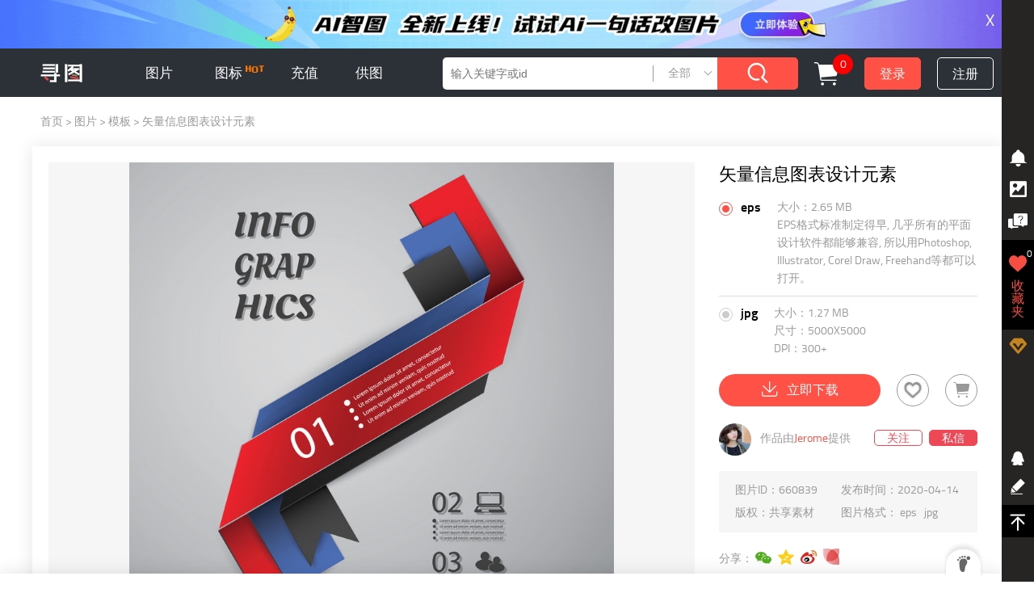

--- FILE ---
content_type: text/html; charset=UTF-8
request_url: https://www.52112.com/pic/660839.html
body_size: 4712
content:
<!DOCTYPE html><html><head><meta charset="UTF-8"><meta name="applicable-device" content="pc"/><meta http-equiv="X-UA-Compatible" content="IE=Edge"><meta http-equiv="Cache-Control" content="no-transform" /><title>矢量信息图表设计元素素材-高清图片-摄影照片-寻图免费打包下载</title><meta name="keywords" content="矢量图,设计,信息,模板"><meta name="description" content="寻图网为设计师提供大量图片素材和矢量素材：图片,矢量图,设计,信息,模板等,内容涵盖:高清图片素材,摄影照片,矢量图;图片素材爱好者与摄影师可以在寻图分享图片素材下载！"><link rel="icon" href="/assets/images/favicon.ico" type="image/x-icon"><link rel="stylesheet" href="/assets/css/static/reset.css"><link rel="stylesheet" href="/assets/css/static/fonts.css"><link rel="stylesheet" href="/assets/css/common.min.css?v=072001"><link rel="stylesheet" href="/assets/css/pages/content2020052801.min.css"><script src="https://turing.captcha.qcloud.com/TCaptcha.js"></script></head><body><header class="clearfix"><a href="/" class="fl"><img src="/assets/images/top-logo.png" alt="寻图" class="logo"></a><div class="h-nav-wra fl"><div class="h-nav-list h-nav"><a href="/list.html">图片</a><ul class="h-sec-nav"><li><a href="https://www.52112.com/list/5646.html">创意图片</a></li><li><a href="https://www.52112.com/list/116054.html">矢量图</a></li><li><a href="/atlas/new.html"><em class="icon-xl"></em>系列</a></li><li><a href="/zhuanti/0_1.html"><em class="icon-topt"></em>专题</a></li></ul></div><a href="https://icons.52112.com/" class="h-nav" target="_blank">图标 <img src="/assets/images/hot.gif" height="10"></a><a href="/vip.html" rel="nofollow" class="h-nav">充值</a><a href="/upload.html" rel="nofollow" class="h-nav">供图</a></div><div class="h-other-nav fr"><form class="h-form-wra"><input type="text" class="search-ipt" placeholder="输入关键字或id"><button class="search-btn"><i class="icon-search"></i></button><div class="select-type"><span class="cur-type"><em>全部</em><i></i></span><ul><li class="active" data-id="0">全部</li><li data-id="5646">创意图片</li><li data-id="116054">矢量图</li></ul></div></form><a href="/shopping_cart.html" rel="nofollow" class="choose-num" title="购物车"><em>0</em><i class="icon-shops"></i></a><span id="logged-in" class="logined-in"></span><span class="login-reg"><a href="javascript:;" class="l-r-btn login" id="login-in">登录</a><a href="javascript:;" class="l-r-btn" id="reg-in">注册</a></span></div></header><main><div class="container"><p class="bread-crumbs"><a href="/">首页</a> &gt;
            <a href="/list.html">图片</a> &gt;
                        <a href="/list/116058.html">模板</a> &gt;
                        <span>矢量信息图表设计元素</span></p><div class="content clearfix"><div class="main-con"><div class="img-container"><div class="img"><img src="https://pic.52112.com/2020/04/09/EPS-200409_234/ajU9n8jbuW_small.jpg" alt="矢量信息图表设计元素" data-w="800" data-h="800" data-point="" id="con-img" width="800" height="800" data-id="660839"></div></div><p class="desc">寻图网为设计师提供大量图片素材和矢量素材：图片,矢量图,设计,信息,模板等,内容涵盖:高清图片素材,摄影照片,矢量图;图片素材爱好者与摄影师可以在寻图分享图片素材下载！</p></div><aside class="fr"><h1>矢量信息图表设计元素</h1><div class="check-down-wra"><ul class="check-item"><li class="active"><div class="check-nav fl"><i></i><span>eps</span></div><div class="type-info"><p>大小：2.65 MB</p><p>EPS格式标准制定得早, 几乎所有的平面设计软件都能够兼容, 所以用Photoshop, Illustrator, Corel Draw, Freehand等都可以打开。</p></div></li><li ><div class="check-nav fl"><i></i><span>jpg</span></div><div class="type-info"><p>大小：1.27 MB</p><p>尺寸：5000X5000</p><p>DPI：300+</p></div></li></ul></div><div class="down-wrapper"><span class="btn"><i class="icon-down-tra"></i>立即下载</span><span id="add" class="add" data-imgId="660839"><i class="icon-e-heart"></i><i class="icon-f-heart"></i><i class="icon-load"></i></span><span class="fr" id="add-to-package"><i class="icon-shops"></i></span></div><div class="share-form"><div class="author"><div class="img"><a href="https://www.52112.com/member_279.html"><img src="https://pic.52112.com/member_headimg/201712/27091418_baa342ea6f.jpg" alt="Jerome"></a></div>
                        作品由<a href="https://www.52112.com/member_279.html" title="Jerome" class="name">Jerome</a>提供
                        <span class="fr"><span class="btn" id="attention" data-id="279">关注</span><span class="btn letter" id="p-letter" data-name="Jerome">私信</span></span></div></div><div class="info"><ul class="clearfix"><li>图片ID：<span>660839</span></li><li>发布时间：<span>2020-04-14</span></li><li>版权：<span>共享素材</span></li><li>图片格式：<span> eps &nbsp;</span><span> jpg &nbsp;</span></li></ul></div><div id="share-app" class="fl">分享：
                    <span class="bdshare"><a href="javascript:;" class="s_weixin" title="分享到微信"></a><a href="javascript:;" class="s_qzone" title="分享到QQ空间"></a><a href="javascript:;" class="s_tsina" title="分享到新浪微博"></a><a href="javascript:;" class="s_huaban" title="分享到花瓣网"></a></span></div></aside></div><div class="switcher-wrapper"><h4 class="sect-title"><a href="/atlas/9452_1.html">系列 一 矢量信息图表设计元素</a><span>（1617张图片）</span><a href="/atlas/9452_1.html" class="fr" rel="nofollow">查看全部 &gt;</a></h4><div class="wra-atlas"><div class="switcher"><ul class="clearfix"><li  data-id="660778"><a href="/pic/660778.html" title="矢量信息图表设计元素"><div class="img"><img data-src="https://pic.52112.com/2020/04/09/EPS-200409_197/eZ8FzQpvmE_small.jpg" alt="矢量信息图表设计元素" width="800" height="800"></div></a></li><li  data-id="660779"><a href="/pic/660779.html" title="矢量信息图表设计元素"><div class="img"><img data-src="https://pic.52112.com/2020/04/09/EPS-200409_197/7OSnasUgD0_small.jpg" alt="矢量信息图表设计元素" width="800" height="800"></div></a></li><li  data-id="660780"><a href="/pic/660780.html" title="矢量信息图表设计元素"><div class="img"><img data-src="https://pic.52112.com/2020/04/09/EPS-200409_197/SkJjO22rSb_small.jpg" alt="矢量信息图表设计元素" width="800" height="800"></div></a></li><li  data-id="660781"><a href="/pic/660781.html" title="矢量信息图表设计元素"><div class="img"><img data-src="https://pic.52112.com/2020/04/09/EPS-200409_197/qHLBjavgtD_small.jpg" alt="矢量信息图表设计元素" width="800" height="800"></div></a></li><li  data-id="660782"><a href="/pic/660782.html" title="矢量信息图表设计元素"><div class="img"><img data-src="https://pic.52112.com/2020/04/09/EPS-200409_197/IfgsnJU1zq_small.jpg" alt="矢量信息图表设计元素" width="800" height="800"></div></a></li><li  data-id="660783"><a href="/pic/660783.html" title="矢量信息图表设计元素"><div class="img"><img data-src="https://pic.52112.com/2020/04/09/EPS-200409_197/6ltkIJ6u9V_small.jpg" alt="矢量信息图表设计元素" width="800" height="800"></div></a></li><li  data-id="660784"><a href="/pic/660784.html" title="矢量信息图表设计元素"><div class="img"><img data-src="https://pic.52112.com/2020/04/09/EPS-200409_197/0KM7C1RU4P_small.jpg" alt="矢量信息图表设计元素" width="800" height="800"></div></a></li><li  data-id="660785"><a href="/pic/660785.html" title="矢量信息图表设计元素"><div class="img"><img data-src="https://pic.52112.com/2020/04/09/EPS-200409_197/mErOaQG6vh_small.jpg" alt="矢量信息图表设计元素" width="800" height="800"></div></a></li><li  data-id="660786"><a href="/pic/660786.html" title="矢量信息图表设计元素"><div class="img"><img data-src="https://pic.52112.com/2020/04/09/EPS-200409_197/GrTxwSyXEP_small.jpg" alt="矢量信息图表设计元素" width="800" height="800"></div></a></li><li  data-id="660787"><a href="/pic/660787.html" title="矢量信息图表设计元素"><div class="img"><img data-src="https://pic.52112.com/2020/04/09/EPS-200409_197/ZXzQ3SRbGF_small.jpg" alt="矢量信息图表设计元素" width="800" height="800"></div></a></li><li class="cur" data-id="660839"><a href="/pic/660839.html" title="矢量信息图表设计元素"><div class="img"><img data-src="https://pic.52112.com/2020/04/09/EPS-200409_234/ajU9n8jbuW_small.jpg" alt="矢量信息图表设计元素" width="800" height="800"></div></a></li><li  data-id="660840"><a href="/pic/660840.html" title="矢量信息图表设计元素"><div class="img"><img data-src="https://pic.52112.com/2020/04/09/EPS-200409_234/Dkk3YYtLvZ_small.jpg" alt="矢量信息图表设计元素" width="800" height="800"></div></a></li><li  data-id="660841"><a href="/pic/660841.html" title="矢量信息图表设计元素"><div class="img"><img data-src="https://pic.52112.com/2020/04/09/EPS-200409_234/HOetC63Dij_small.jpg" alt="矢量信息图表设计元素" width="800" height="800"></div></a></li><li  data-id="660842"><a href="/pic/660842.html" title="矢量信息图表设计元素"><div class="img"><img data-src="https://pic.52112.com/2020/04/09/EPS-200409_234/dG7TvXfW1q_small.jpg" alt="矢量信息图表设计元素" width="800" height="800"></div></a></li><li  data-id="660843"><a href="/pic/660843.html" title="矢量信息图表设计元素"><div class="img"><img data-src="https://pic.52112.com/2020/04/09/EPS-200409_234/5pJm60rDbk_small.jpg" alt="矢量信息图表设计元素" width="800" height="800"></div></a></li><li  data-id="660844"><a href="/pic/660844.html" title="矢量信息图表设计元素"><div class="img"><img data-src="https://pic.52112.com/2020/04/09/EPS-200409_234/OpmWM4ssVm_small.jpg" alt="矢量信息图表设计元素" width="800" height="800"></div></a></li><li  data-id="660845"><a href="/pic/660845.html" title="矢量信息图表设计元素"><div class="img"><img data-src="https://pic.52112.com/2020/04/09/EPS-200409_234/tmRwC5EGwx_small.jpg" alt="矢量信息图表设计元素" width="800" height="800"></div></a></li><li  data-id="660846"><a href="/pic/660846.html" title="矢量信息图表设计元素"><div class="img"><img data-src="https://pic.52112.com/2020/04/09/EPS-200409_234/6GK4YTHKHv_small.jpg" alt="矢量信息图表设计元素" width="800" height="800"></div></a></li><li  data-id="660847"><a href="/pic/660847.html" title="矢量信息图表设计元素"><div class="img"><img data-src="https://pic.52112.com/2020/04/09/EPS-200409_234/OdTr3ERRkI_small.jpg" alt="矢量信息图表设计元素" width="800" height="800"></div></a></li><li  data-id="660848"><a href="/pic/660848.html" title="矢量信息图表设计元素"><div class="img"><img data-src="https://pic.52112.com/2020/04/09/EPS-200409_234/AL5sX2dvNA_small.jpg" alt="矢量信息图表设计元素" width="800" height="800"></div></a></li></ul></div><div class="arr-btn arr-left"><i class="icon-arrow-down"></i></div><div class="arr-btn arr-right"><i class="icon-arrow-down"></i></div></div></div><div class="alike-pic"><p>相似图片</p><ul class="hot-imgs clearfix"><li class="lis-item img" data-w="800" data-h="800" data-id="667441" title="矢量信息图表设计元素"><a href="https://www.52112.com/pic/667441.html" title="矢量信息图表设计元素"><img data-original="https://pic.52112.com/2020/04/26/EPS-200426_233/Fx1iW241E1_small.jpg" alt="矢量信息图表设计元素" width="800" height="800" class="lazy like-pic"><div class="item-choose"><i class="icon-select"></i></div><div class="add"><i class="icon-e-heart"></i><i class="icon-f-heart"></i><i class="icon-load"></i></div><div class="mask-wra"><p class="mask"><span class="title common_ovh">矢量信息图表设计元素</span><span class="img-id fr">图片ID: 667441</span></p></div></a></li><li class="lis-item img" data-w="800" data-h="800" data-id="660503" title="矢量信息图表设计元素"><a href="https://www.52112.com/pic/660503.html" title="矢量信息图表设计元素"><img data-original="https://pic.52112.com/2020/04/09/EPS-200409_198/bvv6IxGdC2_small.jpg" alt="矢量信息图表设计元素" width="800" height="800" class="lazy like-pic"><div class="item-choose"><i class="icon-select"></i></div><div class="add"><i class="icon-e-heart"></i><i class="icon-f-heart"></i><i class="icon-load"></i></div><div class="mask-wra"><p class="mask"><span class="title common_ovh">矢量信息图表设计元素</span><span class="img-id fr">图片ID: 660503</span></p></div></a></li><li class="lis-item img" data-w="800" data-h="800" data-id="669315" title="矢量信息图表设计元素"><a href="https://www.52112.com/pic/669315.html" title="矢量信息图表设计元素"><img data-original="https://pic.52112.com/2020/04/26/EPS-200426_235/NutLgtw6Ft_small.jpg" alt="矢量信息图表设计元素" width="800" height="800" class="lazy like-pic"><div class="item-choose"><i class="icon-select"></i></div><div class="add"><i class="icon-e-heart"></i><i class="icon-f-heart"></i><i class="icon-load"></i></div><div class="mask-wra"><p class="mask"><span class="title common_ovh">矢量信息图表设计元素</span><span class="img-id fr">图片ID: 669315</span></p></div></a></li><li class="lis-item img" data-w="800" data-h="800" data-id="660856" title="矢量信息图表设计元素"><a href="https://www.52112.com/pic/660856.html" title="矢量信息图表设计元素"><img data-original="https://pic.52112.com/2020/04/09/EPS-200409_234/0MH5krLjEI_small.jpg" alt="矢量信息图表设计元素" width="800" height="800" class="lazy like-pic"><div class="item-choose"><i class="icon-select"></i></div><div class="add"><i class="icon-e-heart"></i><i class="icon-f-heart"></i><i class="icon-load"></i></div><div class="mask-wra"><p class="mask"><span class="title common_ovh">矢量信息图表设计元素</span><span class="img-id fr">图片ID: 660856</span></p></div></a></li><li class="lis-item img" data-w="800" data-h="800" data-id="660841" title="矢量信息图表设计元素"><a href="https://www.52112.com/pic/660841.html" title="矢量信息图表设计元素"><img data-original="https://pic.52112.com/2020/04/09/EPS-200409_234/HOetC63Dij_small.jpg" alt="矢量信息图表设计元素" width="800" height="800" class="lazy like-pic"><div class="item-choose"><i class="icon-select"></i></div><div class="add"><i class="icon-e-heart"></i><i class="icon-f-heart"></i><i class="icon-load"></i></div><div class="mask-wra"><p class="mask"><span class="title common_ovh">矢量信息图表设计元素</span><span class="img-id fr">图片ID: 660841</span></p></div></a></li><li class="lis-item img" data-w="800" data-h="800" data-id="655370" title="矢量信息图表设计元素"><a href="https://www.52112.com/pic/655370.html" title="矢量信息图表设计元素"><img data-original="https://pic.52112.com/2020/03/19/EPS-200319_215/wHVht6Os4N_small.jpg" alt="矢量信息图表设计元素" width="800" height="800" class="lazy like-pic"><div class="item-choose"><i class="icon-select"></i></div><div class="add"><i class="icon-e-heart"></i><i class="icon-f-heart"></i><i class="icon-load"></i></div><div class="mask-wra"><p class="mask"><span class="title common_ovh">矢量信息图表设计元素</span><span class="img-id fr">图片ID: 655370</span></p></div></a></li><li class="lis-item img" data-w="800" data-h="800" data-id="669313" title="矢量信息图表设计元素"><a href="https://www.52112.com/pic/669313.html" title="矢量信息图表设计元素"><img data-original="https://pic.52112.com/2020/04/26/EPS-200426_235/4t45hPOBFR_small.jpg" alt="矢量信息图表设计元素" width="800" height="800" class="lazy like-pic"><div class="item-choose"><i class="icon-select"></i></div><div class="add"><i class="icon-e-heart"></i><i class="icon-f-heart"></i><i class="icon-load"></i></div><div class="mask-wra"><p class="mask"><span class="title common_ovh">矢量信息图表设计元素</span><span class="img-id fr">图片ID: 669313</span></p></div></a></li><li class="lis-item img" data-w="800" data-h="473" data-id="316954" title="矢量信息图表设计元素"><a href="https://www.52112.com/pic/316954.html" title="矢量信息图表设计元素"><img data-original="https://pic.52112.com/180624/EPS-180624_168/pG5WBUTGM0_small.jpg" alt="矢量信息图表设计元素" width="800" height="473" class="lazy like-pic"><div class="item-choose"><i class="icon-select"></i></div><div class="add"><i class="icon-e-heart"></i><i class="icon-f-heart"></i><i class="icon-load"></i></div><div class="mask-wra"><p class="mask"><span class="title common_ovh">矢量信息图表设计元素</span><span class="img-id fr">图片ID: 316954</span></p></div></a></li><li class="lis-item img" data-w="800" data-h="550" data-id="667435" title="矢量信息图表设计元素"><a href="https://www.52112.com/pic/667435.html" title="矢量信息图表设计元素"><img data-original="https://pic.52112.com/2020/04/26/EPS-200426_233/Q4C02Q2FSq_small.jpg" alt="矢量信息图表设计元素" width="800" height="550" class="lazy like-pic"><div class="item-choose"><i class="icon-select"></i></div><div class="add"><i class="icon-e-heart"></i><i class="icon-f-heart"></i><i class="icon-load"></i></div><div class="mask-wra"><p class="mask"><span class="title common_ovh">矢量信息图表设计元素</span><span class="img-id fr">图片ID: 667435</span></p></div></a></li><li class="lis-item img" data-w="800" data-h="800" data-id="660780" title="矢量信息图表设计元素"><a href="https://www.52112.com/pic/660780.html" title="矢量信息图表设计元素"><img data-original="https://pic.52112.com/2020/04/09/EPS-200409_197/SkJjO22rSb_small.jpg" alt="矢量信息图表设计元素" width="800" height="800" class="lazy like-pic"><div class="item-choose"><i class="icon-select"></i></div><div class="add"><i class="icon-e-heart"></i><i class="icon-f-heart"></i><i class="icon-load"></i></div><div class="mask-wra"><p class="mask"><span class="title common_ovh">矢量信息图表设计元素</span><span class="img-id fr">图片ID: 660780</span></p></div></a></li></ul></div><div class="letter mask" id="per-letter"><span class="close">X</span><div class="top"><span class="icon-uniE93C"><i class="path1"></i><i class="path2"></i></span></div><p class="con"><span class="type thr">收件人 :</span><span class="cont cont-name"></span></p><p class="con"><span class="type">时 &nbsp; 间 :</span><span class="time"></span></p><div class="letter-con"><div class="rep"><textarea></textarea><span class="btn sureR">发送</span></div></div><span class="tips"></span></div></div><div class="popped-img" id="popped-up"><div class="swiper-img-wra"><div class="close"><i class="icon-cancel-x"></i></div><div class="popped-img-wra" id="popped-img-wra"></div></div></div><input type="hidden" id="pic-info" data-id="660839" data-thumb="https://pic.52112.com/2020/04/09/EPS-200409_234/ajU9n8jbuW_small.jpg" data-url="https://www.52112.com/pic/660839.html" data-title="矢量信息图表设计元素" data-width="800" data-height="800"></main><footer style="padding-bottom: 30px;"><div class="foot clearfix"><div class="fl"><div class="about"><a href="/about.html#5" rel="nofollow">使用协议</a><a href="/about.html#6" rel="nofollow">客服中心</a></div><p class="copyright">Copyright © 2017 52112.com All Rights Reserved　版权所有·寻图网 <a href="https://beian.miit.gov.cn/" rel="nofollow">沪ICP备17048818号-1</a><br/>寻图网是网络服务平台方，若您的权利被侵害，请联系 3629027749@qq.com
                <a href="http://wap.scjgj.sh.gov.cn/businessCheck/verifKey.do?showType=extShow&serial=9031000020170306124958000001616518-SAIC_SHOW_310000-20210918163917428690&signData=MEYCIQCwvoLm2CPMXHdUBB9J0bbrz3PBBqdY/f8OE/bpsUElNAIhAM7UIqfD5kyUjwltt1ovV06i81/JVFE91nhkIygllFYg" target="_blank" style="margin-left: 10px;"><img src="/assets/images/dzyyzz.jpg" height="37" alt=""></a></p><div class="foot-logo"><img src="/assets/images/logo.png" alt=""></div></div></div></footer><audio id="myaudio" src="/assets/audio/tip.mp3" controls="controls" hidden="true"></audio><script src="/assets/scripts/static/jquery.min.js"></script><script src="/assets/scripts/static/jquery.flex-images.min.js"></script><script src="/assets/scripts/static/jquery.lazyload.min.js"></script><script src="/assets/scripts/static/jq.qrcode.min.js"></script><script src="/assets/scripts/common2019080701.min.js?v=240507"></script><script src="https://cdn.mac89.com/common/tips.js"></script><script src="/assets/scripts/static/jq.qrcode.min.js"></script><script src="/assets/scripts/pages/content2019051301.min.js"></script><script type="text/javascript">var cnzz_protocol = (("https:" == document.location.protocol) ? " https://" : " http://");document.write(unescape("%3Cspan id='cnzz_stat_icon_1275363556'%3E%3C/span%3E%3Cscript src='" + cnzz_protocol + "s23.cnzz.com/z_stat.php%3Fid%3D1275363556%26show%3Dpic' type='text/javascript'%3E%3C/script%3E"));</script></body></html>


--- FILE ---
content_type: text/javascript
request_url: https://turing.captcha.qcloud.com/TCaptcha.js
body_size: 19571
content:
!function(e){var t={};function i(o){if(t[o])return t[o].exports;var r=t[o]={i:o,l:!1,exports:{__esModule: undefined}};return e[o].call(r.exports,r,r.exports,i),r.l=!0,r.exports}i.m=e,i.c=t,i.d=function(e,t,o){i.o(e,t)||Object.defineProperty(e,t,{enumerable:!0,get:o})},i.r=function(e){"undefined"!=typeof Symbol&&Symbol.toStringTag&&Object.defineProperty(e,Symbol.toStringTag,{value:"Module"}),Object.defineProperty(e,"__esModule",{value:!0})},i.t=function(e,t){if(1&t&&(e=i(e)),8&t)return e;if(4&t&&"object"==typeof e&&e&&e.__esModule)return e;var o=Object.create(null);if(i.r(o),Object.defineProperty(o,"default",{enumerable:!0,value:e}),2&t&&"string"!=typeof e)for(var r in e)i.d(o,r,function(t){return e[t]}.bind(null,r));return o},i.n=function(e){var t=e&&e.__esModule?function(){return e["default"]}:function(){return e};return i.d(t,"a",t),t},i.o=function(e,t){return Object.prototype.hasOwnProperty.call(e,t)},i.p="",i(i.s=62)}([,function(e,t,i){"use strict";var o=this&&this.__values||function(e){var t="function"==typeof Symbol&&Symbol.iterator,i=t&&e[t],o=0;if(i)return i.call(e);if(e&&"number"==typeof e.length)return{next:function(){return e&&o>=e.length&&(e=void 0),{value:e&&e[o++],done:!e}}};throw new TypeError(t?"Object is not iterable.":"Symbol.iterator is not defined.")},r=this&&this.__importDefault||function(e){return e&&e.__esModule?e:{"default":e}};t.__esModule=!0,t.pxToRem=t.loadExternalCSS=t.isLowIE=t.isIos=t.getIEVersion=t.getLatestPrehandleSpeed=t.hashCode=t.debounce=t.getPerformance=t.getLogCommonParams=t.getDeviceInfo=t.getTokenID=void 0;var n=r(i(12));function a(){var e=function(e){var t,i=document.cookie,o=encodeURIComponent(e),r=i.indexOf(o),n=null;if(r>-1){var a=i.indexOf(";",r);-1===a&&(a=i.length),n=decodeURIComponent(i.substring(r+o.length+1,a))}try{window.localStorage&&(t=localStorage.getItem(e)),window.sessionStorage&&(t=t||sessionStorage.getItem(e))}catch(c){}return t||n}("TDC_itoken");return e?e.split(":")[0]:undefined}function c(){var e=new n["default"](navigator.userAgent);return{platform:e.getOS().name,client:e.getBrowser().name}}t.getTokenID=a,t.getDeviceInfo=c,t.getLogCommonParams=function(){try{var e=document.referrer||"unknown",t=location.href||document.URL,i=navigator.userAgent;e=e.length>512?e.substr(0,512):e,t=t.length>1024?t.substr(0,1024):t;var o=c(),r=o.client,n=o.platform;return["referer=".concat(encodeURIComponent(e)),"href=".concat(encodeURIComponent(t)),"token_id=".concat(a()),"ua=".concat(i),"client=".concat(r),"platform=".concat(n)]}catch(s){return t=(t=s.message).length>1024?t.substr(0,1024):t,["href=".concat(encodeURIComponent(t))]}};t.getPerformance=function(e){var t,i;if(window.performance&&"function"==typeof window.performance.getEntriesByType){var r=[],n={},a=window.performance.getEntriesByType("resource"),c=["xmlhttprequest","script","iframe","img","link"];try{for(var s=o(a),u=s.next();!u.done;u=s.next()){var l=u.value;if(-1!==c.indexOf(l.initiatorType)){var d="";try{d=l.name.split("://")[1].split("?")[0]}catch(f){}/cap_monitor/.test(l.name)||e.test(l.name)&&(n[d]={name:d,duration:Math.floor(l.duration)})}}}catch(_){t={error:_}}finally{try{u&&!u.done&&(i=s["return"])&&i.call(s)}finally{if(t)throw t.error}}for(var p in n)Object.prototype.hasOwnProperty.call(n,p)&&r.push(n[p]);return r}return[]};t.debounce=function(e,t){var i;return function(){for(var o=this,r=[],n=0;n<arguments.length;n++)r[n]=arguments[n];clearTimeout(i),i=setTimeout(function(){e.apply(o,r)},t)}};t.hashCode=function(e){void 0===e&&(e="");var t,i=0;if(0===e.length)return i;for(t=0;t<e.length;t++)i=(i<<5)-i+e.charCodeAt(t),i|=0;return i},t.getLatestPrehandleSpeed=function(e){for(var t=e.length-1;t>=0;t--){var i=e[t];if(i.name.match(/cap_union_prehandle/))return i}return null};t.getIEVersion=function(){var e=navigator.userAgent,t=e.indexOf("compatible")>-1&&e.indexOf("MSIE")>-1,i=e.indexOf("Trident")>-1&&e.indexOf("rv:11.0")>-1;if(t){new RegExp("MSIE (\\d+\\.\\d+);").test(e);var o=parseFloat(RegExp.$1);return 7===o?7:8===o?8:9===o?9:10===o?10:6}return i?11:-1};t.isIos=function(){return!!/iphone|ipad|ipod/gi.test(navigator.userAgent)};t.isLowIE=function(e){var t,i,o=e||8,r=navigator.userAgent.toLowerCase();if(r.indexOf("msie")>-1){if(t=parseInt(r.match(/msie ([\d.]+)/)[1],10),i=document.documentMode,t&&t<=o)return!0;if(i&&i<9)return!0}return!1};t.loadExternalCSS=function(e,i){void 0===i&&(i=0);var o=e.src,r=e.fallbackSrc,n=e.onError,a=e.onSuccess,c=e.attempts,s=void 0===c?3:c,u=document.createElement("link"),l=document.head||document.getElementsByTagName("head")[0];if(i>0){if(!r)return;u.href=r}else u.href=o;u.type="text/css",u.rel="stylesheet";var d=null;u.onerror=function(){clearTimeout(d),function(){try{l&&u&&l.removeChild(u)}catch(e){}}(),i>=s?n():(0,t.loadExternalCSS)(e,i+1)},u.onload=function(){clearTimeout(d),a()},d=setTimeout(function(){u.onerror()},15e3),l.appendChild(u)};t.pxToRem=function(e,t){var i,o;void 0===t&&(t=document.documentElement);var r=30;return window.getComputedStyle!==undefined&&(r=parseFloat(null!==(o=null===(i=getComputedStyle(t))||void 0===i?void 0:i.fontSize)&&void 0!==o?o:30)),e/r}},,function(e,t,i){"use strict";t.__esModule=!0,t.convertUrlParamsToJson=t.addUrlParam=t.getQueryParam=t.getQueryMap=t.getQuery=t.cutUrl=t.getEntryUrl=t.getReferrer=t.getHref=void 0;t.getHref=function(){var e=location.href||document.URL||"";return e.length>256?"".concat(e.substr(0,255),"*"):e};t.getReferrer=function(){var e=document.referrer||"";return e.length>256?"".concat(e.substr(0,255),"*"):e};t.getEntryUrl=function(){var e=(0,t.getHref)();try{if(e.indexOf("xui.ptlogin2.qq.com")>-1){var i=e.match(/s_url=(.*?)&/);i&&(e=decodeURIComponent(i[1]))}}catch(o){}return e};t.cutUrl=function(e){if(e){var t=e.indexOf("?");if(t>0)return e.substring(0,t)}return e};t.getQuery=function(e){var t=e?1:0;try{return location.search.substr(t)}catch(r){try{var i=document.URL,o=i.indexOf("?");if(o>=0)return i.substr(o+t)}catch(r){}}return""};t.getQueryMap=function(){for(var e={},i=(0,t.getQuery)(!0).split("&"),o=0;o<i.length;o++){var r=/(.*?)=(.*)/.exec(i[o]);r&&(e[r[1]]=r[2])}return e};t.getQueryParam=function(e){return(0,t.getQueryMap)()[e]};var o=function(e,t,i){if(-1!==e.indexOf("?")){var o=new RegExp("(\\?|&".concat(t,")=[^&]*"));e=o.test(e)?e.replace(o,"$1=".concat(i)):"".concat(e,"&").concat(t,"=").concat(i)}else e="".concat(e,"?").concat(t,"=").concat(i);return e};t.addUrlParam=function(e,t){var i;for(i in t)"undefined"!=typeof t[i]&&(e=o(e,encodeURIComponent(i),encodeURIComponent("".concat(t[i]))));return e},t.convertUrlParamsToJson=function(e){var t=e.indexOf("?");if(-1===t)return{};for(var i=e.substring(t+1).split("&"),o={},r=0;r<i.length;r++){var n=i[r].split("="),a=decodeURIComponent(n[0]),c=decodeURIComponent(n[1]||"");o[a]=c}return o}},,function(e,t,i){"use strict";t.__esModule=!0,t.getScriptUrl=t.getScript=void 0,t.getScript=function o(e,t){var i=3,r=e.src,n=e.successCheck,a=e.success,c=e.error,s=e.crossOrigin,u=e.id,l=e.inHead?document.getElementsByTagName("head").item(0):document.getElementsByTagName("body").item(0),d=!1,p=document.createElement("script");function f(e){if(!d){var t=!1;e&&"type"in e&&(t="load"===e.type),"readyState"in this&&/^(loaded|complete)$/.test(this.readyState)&&(t=!0),t&&(!n||n()?(h(),d=!0,null===a||void 0===a||a()):_())}}function _(){d||(h(),d=!0,(t=t||1)>=i?null===c||void 0===c||c():o({src:r,successCheck:n,success:a,error:c},t+1))}function h(){try{l&&p&&l.removeChild(p)}catch(c){}}p.type="text/javascript",p.async=!0,p.src=r,u&&(p.id=u),s&&p.setAttribute("crossorigin",s),"onload"in p?p.onload=f:p.onreadystatechange=f,p.onerror=_,null===l||void 0===l||l.appendChild(p)},t.getScriptUrl=function(){try{throw new Error("check own domain")}catch(i){var e=null===i||void 0===i?void 0:i.stack;if(!e)return;var t="".concat(e).match(/(https?:\/\/.*\.js)/);return{url:null===t||void 0===t?void 0:t[1],stack:e}}}},function(e,t,i){"use strict";t.__esModule=!0,t.cloudJQPath=t.rceRioDomain=t.intlFormalCdn=t.intlFormalDomain=t.chinaFormalCdn=t.chinaFormalDomain=t.isMobile=t.isWindows=t.isWxDevtools=t.isDev=void 0,t.isDev=!1,t.isWxDevtools=navigator.userAgent&&/wechatdevtools/.test(navigator.userAgent),t.isWindows=/windows/i.test(navigator.userAgent),t.isMobile=!t.isWindows&&("ontouchstart"in window||"ontouchstart"in document.createElement("div")||t.isWxDevtools),t.chinaFormalDomain="https://turing.captcha.qcloud.com",t.chinaFormalCdn="https://turing.captcha.gtimg.com/1",t.intlFormalDomain="https://ca.turing.captcha.qcloud.com",t.intlFormalCdn="https://global.turing.captcha.gtimg.com",t.rceRioDomain="https://rce.tencentrio.com",t.cloudJQPath="https://cloudcache.tencentcs.com/qcloud/main/scripts/release/common/vendors/jquery-3.2.1.min.js"},,function(e,t){(function(t){e.exports=t}).call(this,{})},function(e,t,i){"use strict";var o=Object.prototype.hasOwnProperty,r=Object.prototype.toString,n=Object.defineProperty,a=Object.getOwnPropertyDescriptor,c=function(e){return"function"==typeof Array.isArray?Array.isArray(e):"[object Array]"===r.call(e)},s=function(e){if(!e||"[object Object]"!==r.call(e))return!1;var t,i=o.call(e,"constructor"),n=e.constructor&&e.constructor.prototype&&o.call(e.constructor.prototype,"isPrototypeOf");if(e.constructor&&!i&&!n)return!1;for(t in e);return void 0===t||o.call(e,t)},u=function(e,t){n&&"__proto__"===t.name?n(e,t.name,{enumerable:!0,configurable:!0,value:t.newValue,writable:!0}):e[t.name]=t.newValue},l=function(e,t){if("__proto__"===t){if(!o.call(e,t))return;if(a)return a(e,t).value}return e[t]};e.exports=function d(){var e,t,i,o,r,n,a=arguments[0],p=1,f=arguments.length,_=!1;for("boolean"==typeof a&&(_=a,a=arguments[1]||{},p=2),(null==a||"object"!=typeof a&&"function"!=typeof a)&&(a={});p<f;++p)if(null!=(e=arguments[p]))for(t in e)i=l(a,t),a!==(o=l(e,t))&&(_&&o&&(s(o)||(r=c(o)))?(r?(r=!1,n=i&&c(i)?i:[]):n=i&&s(i)?i:{},u(a,{name:t,newValue:d(_,n,o)})):void 0!==o&&u(a,{name:t,newValue:o}));return a}},function(e,t,i){"use strict";function o(e,i,o){return"trerror_".concat(t.ErrorCode[e],"_").concat(i,"_").concat(Math.floor((new Date).getTime()/1e3)).concat(o?"_".concat(o):"")}function r(){return"@".concat(Math.random().toString(36).substr(2))}t.__esModule=!0,t.getRandStr=t.getErrorRes=t.getErrorTicket=t.ErrorTicketTypeEnum=t.ErrorCode=void 0,t.ErrorCode={ENTRYJS_LOAD_ERROR:1001,CAPTCHA_SHOW_TIMEOUT:1002,FRAMEJS_LOAD_TIMEOUT:1003,FRAMEJS_LOAD_ERROR:1004,FRAMEJS_RUN_ERROR:1005,GET_CAPTCHA_CONFIG_REQUEST_ERROR:1006,PRE_TEMPLATE_LOAD_TIMEOUT:1007,IFRAME_LOAD_TIMEOUT:1008,LIB_JQ_LOAD_ERROR:1009,CAPTCHA_JS_LOAD_ERROR:1010,CAPTCHA_JS_RUN_ERROR:1011,REFRESH_ERROR:1012,VERIFY_ERROR:1013,RCE_SERVER_ERROR:1025,CAPTCHA_SERVER_ERROR:1035,SERVICE_IS_NOT_AVAILABLE:1045,RCE_PARAM_ERROR:1050,LOAD_ERROR:1055,LOW_IE:1065,LOAD_LIB_ERROR:1075,INVISIBLE_VERIFY_ERROR:1085},function(e){e.INVISIBLE_VERIFY_ERROR="INVISIBLE_VERIFY_ERROR",e.LOAD_LIB_ERROR="LOAD_LIB_ERROR",e.LOW_IE="LOW_IE",e.ENTRYJS_LOAD_ERROR="ENTRYJS_LOAD_ERROR",e.CAPTCHA_SHOW_TIMEOUT="CAPTCHA_SHOW_TIMEOUT",e.FRAMEJS_LOAD_TIMEOUT="FRAMEJS_LOAD_TIMEOUT",e.FRAMEJS_LOAD_ERROR="FRAMEJS_LOAD_ERROR",e.FRAMEJS_RUN_ERROR="FRAMEJS_RUN_ERROR",e.GET_CAPTCHA_CONFIG_REQUEST_ERROR="GET_CAPTCHA_CONFIG_REQUEST_ERROR",e.PRE_TEMPLATE_LOAD_TIMEOUT="PRE_TEMPLATE_LOAD_TIMEOUT",e.IFRAME_LOAD_TIMEOUT="IFRAME_LOAD_TIMEOUT",e.LIB_JQ_LOAD_ERROR="LIB_JQ_LOAD_ERROR",e.CAPTCHA_JS_LOAD_ERROR="CAPTCHA_JS_LOAD_ERROR",e.CAPTCHA_JS_RUN_ERROR="CAPTCHA_JS_RUN_ERROR",e.REFRESH_ERROR="REFRESH_ERROR",e.VERIFY_ERROR="VERIFY_ERROR",e.RCE_SERVER_ERROR="RCE_SERVER_ERROR",e.CAPTCHA_SERVER_ERROR="CAPTCHA_SERVER_ERROR",e.SERVICE_IS_NOT_AVAILABLE="SERVICE_IS_NOT_AVAILABLE",e.RCE_PARAM_ERROR="RCE_PARAM_ERROR",e.LOAD_ERROR="LOAD_ERROR"}(t.ErrorTicketTypeEnum||(t.ErrorTicketTypeEnum={})),t.getErrorTicket=o,t.getErrorRes=function(e,i,n){return{ret:0,randstr:r(),ticket:o(e,i||"",n),errorCode:t.ErrorCode[e],errorMessage:e.toLowerCase()}},t.getRandStr=r},function(e,t,i){"use strict";t.__esModule=!0,t.monitorSDKRegexList=t.envDomainRegexList=t.monitorErrorRegexList=t.miniAppRegexList=void 0,t.miniAppRegexList=[/wechatdevtools/i,/miniprogram/i,/toutiaomicroapp/i,/baiduboxapp/i,/swan/i,/quickapp/i,/QQ/i,/AlipayClient/i],t.monitorErrorRegexList=[/localhost:8302/,/captcha\.qq\.com/,/\.captcha\.qcloud\.com/,/captcha\.myqcloud\.com/,/captcha\.253\.com/,/t-captcha\.gjacky\.com/,/captcha\.gtimg\.com/,/turing-captcha\.testsite\.woa\.com/,/turing\.captcha\.qcloud\.com/,/turing\.captcha\.gtimg\.com/,/tcaptcha\-pre\.turing\.captcha\.qcloud\.com/],t.envDomainRegexList=[/turing-captcha\.testsite\.woa\.com/,/tcaptcha\-pre\.turing\.captcha\.qcloud\.com/,/global-turingcaptcha\.testsite\.woa\.com/,/tcaptchaglobal-pre\.turing\.captcha\.qcloud\.com/],t.monitorSDKRegexList=[/(Rce)?Captcha\.js|TCaptcha\.js/,/tcaptcha-frame(-rce)?(\.\w+)?\.js/,/drag_ele(_rce)?\.html/,/dy-ele(-rce)?(\.\w+)?\.js/]},function(e,t,i){var o;!function(r,n){"use strict";var a="model",c="name",s="type",u="vendor",l="version",d="mobile",p="tablet",f="smarttv",_="wearable",h=function(e){for(var t={},i=0;i<e.length;i++)t[e[i].toUpperCase()]=e[i];return t},b=function(e,t){return"string"==typeof e&&-1!==m(t).indexOf(m(e))},m=function(e){return e.toLowerCase()},w=function(e,t){if("string"==typeof e)return e=e.replace(/^\s\s*/,""),void 0===t?e:e.substring(0,500)},g=function(e,t){for(var i,o,r,n,a,c,s=0;s<t.length&&!a;){var u=t[s],l=t[s+1];for(i=o=0;i<u.length&&!a&&u[i];)if(a=u[i++].exec(e))for(r=0;r<l.length;r++)c=a[++o],"object"==typeof(n=l[r])&&n.length>0?2===n.length?"function"==typeof n[1]?this[n[0]]=n[1].call(this,c):this[n[0]]=n[1]:3===n.length?"function"!=typeof n[1]||n[1].exec&&n[1].test?this[n[0]]=c?c.replace(n[1],n[2]):void 0:this[n[0]]=c?n[1].call(this,c,n[2]):void 0:4===n.length&&(this[n[0]]=c?n[3].call(this,c.replace(n[1],n[2])):void 0):this[n]=c||void 0;s+=2}},v=function(e,t){for(var i in t)if("object"==typeof t[i]&&t[i].length>0){for(var o=0;o<t[i].length;o++)if(b(t[i][o],e))return"?"===i?void 0:i}else if(b(t[i],e))return"?"===i?void 0:i;return t.hasOwnProperty("*")?t["*"]:e},R={ME:"4.90","NT 3.11":"NT3.51","NT 4.0":"NT4.0",2000:"NT 5.0",XP:["NT 5.1","NT 5.2"],Vista:"NT 6.0",7:"NT 6.1",8:"NT 6.2",8.1:"NT 6.3",10:["NT 6.4","NT 10.0"],RT:"ARM"},E={browser:[[/\b(?:crmo|crios)\/([\w\.]+)/i],[l,[c,"Chrome"]],[/edg(?:e|ios|a)?\/([\w\.]+)/i],[l,[c,"Edge"]],[/(opera mini)\/([-\w\.]+)/i,/(opera [mobiletab]{3,6})\b.+version\/([-\w\.]+)/i,/(opera)(?:.+version\/|[\/ ]+)([\w\.]+)/i],[c,l],[/opios[\/ ]+([\w\.]+)/i],[l,[c,"Opera Mini"]],[/\bop(?:rg)?x\/([\w\.]+)/i],[l,[c,"Opera GX"]],[/\bopr\/([\w\.]+)/i],[l,[c,"Opera"]],[/\bb[ai]*d(?:uhd|[ub]*[aekoprswx]{5,6})[\/ ]?([\w\.]+)/i],[l,[c,"Baidu"]],[/\b(?:mxbrowser|mxios|myie2)\/?([-\w\.]*)\b/i],[l,[c,"Maxthon"]],[/(kindle)\/([\w\.]+)/i,/(lunascape|maxthon|netfront|jasmine|blazer|sleipnir)[\/ ]?([\w\.]*)/i,/(avant|iemobile|slim(?:browser|boat|jet))[\/ ]?([\d\.]*)/i,/(?:ms|\()(ie) ([\w\.]+)/i,/(flock|rockmelt|midori|epiphany|silk|skyfire|ovibrowser|bolt|iron|vivaldi|iridium|phantomjs|bowser|qupzilla|falkon|rekonq|puffin|brave|whale(?!.+naver)|qqbrowserlite|duckduckgo|klar|helio|(?=comodo_)?dragon)\/([-\w\.]+)/i,/(heytap|ovi|115)browser\/([\d\.]+)/i,/(weibo)__([\d\.]+)/i],[c,l],[/quark(?:pc)?\/([-\w\.]+)/i],[l,[c,"Quark"]],[/\bddg\/([\w\.]+)/i],[l,[c,"DuckDuckGo"]],[/(?:\buc? ?browser|(?:juc.+)ucweb)[\/ ]?([\w\.]+)/i],[l,[c,"UCBrowser"]],[/microm.+\bqbcore\/([\w\.]+)/i,/\bqbcore\/([\w\.]+).+microm/i,/micromessenger\/([\w\.]+)/i],[l,[c,"WeChat"]],[/konqueror\/([\w\.]+)/i],[l,[c,"Konqueror"]],[/trident.+rv[: ]([\w\.]{1,9})\b.+like gecko/i],[l,[c,"IE"]],[/ya(?:search)?browser\/([\w\.]+)/i],[l,[c,"Yandex"]],[/slbrowser\/([\w\.]+)/i],[l,[c,"Smart Lenovo Browser"]],[/(avast|avg)\/([\w\.]+)/i],[[c,/(.+)/,"$1 Secure Browser"],l],[/\bfocus\/([\w\.]+)/i],[l,[c,"Firefox Focus"]],[/\bopt\/([\w\.]+)/i],[l,[c,"Opera Touch"]],[/coc_coc\w+\/([\w\.]+)/i],[l,[c,"Coc Coc"]],[/dolfin\/([\w\.]+)/i],[l,[c,"Dolphin"]],[/coast\/([\w\.]+)/i],[l,[c,"Opera Coast"]],[/miuibrowser\/([\w\.]+)/i],[l,[c,"MIUI Browser"]],[/fxios\/([\w\.-]+)/i],[l,[c,"Firefox"]],[/\bqihoobrowser\/?([\w\.]*)/i],[l,[c,"360"]],[/\b(qq)\/([\w\.]+)/i],[[c,/(.+)/,"$1Browser"],l],[/(oculus|sailfish|huawei|vivo|pico)browser\/([\w\.]+)/i],[[c,/(.+)/,"$1 Browser"],l],[/samsungbrowser\/([\w\.]+)/i],[l,[c,"Samsung Internet"]],[/metasr[\/ ]?([\d\.]+)/i],[l,[c,"Sogou Explorer"]],[/(sogou)mo\w+\/([\d\.]+)/i],[[c,"Sogou Mobile"],l],[/(electron)\/([\w\.]+) safari/i,/(tesla)(?: qtcarbrowser|\/(20\d\d\.[-\w\.]+))/i,/m?(qqbrowser|2345(?=browser|chrome|explorer))\w*[\/ ]?v?([\w\.]+)/i],[c,l],[/(lbbrowser|rekonq)/i,/\[(linkedin)app\]/i],[c],[/ome\/([\w\.]+) \w* ?(iron) saf/i,/ome\/([\w\.]+).+qihu (360)[es]e/i],[l,c],[/((?:fban\/fbios|fb_iab\/fb4a)(?!.+fbav)|;fbav\/([\w\.]+);)/i],[[c,"Facebook"],l],[/(Klarna)\/([\w\.]+)/i,/(kakao(?:talk|story))[\/ ]([\w\.]+)/i,/(naver)\(.*?(\d+\.[\w\.]+).*\)/i,/(daum)apps[\/ ]([\w\.]+)/i,/safari (line)\/([\w\.]+)/i,/\b(line)\/([\w\.]+)\/iab/i,/(alipay)client\/([\w\.]+)/i,/(twitter)(?:and| f.+e\/([\w\.]+))/i,/(chromium|instagram|snapchat)[\/ ]([-\w\.]+)/i],[c,l],[/\bgsa\/([\w\.]+) .*safari\//i],[l,[c,"GSA"]],[/musical_ly(?:.+app_?version\/|_)([\w\.]+)/i],[l,[c,"TikTok"]],[/headlesschrome(?:\/([\w\.]+)| )/i],[l,[c,"Chrome Headless"]],[/ wv\).+(chrome)\/([\w\.]+)/i],[[c,"Chrome WebView"],l],[/droid.+ version\/([\w\.]+)\b.+(?:mobile safari|safari)/i],[l,[c,"Android Browser"]],[/(chrome|omniweb|arora|[tizenoka]{5} ?browser)\/v?([\w\.]+)/i],[c,l],[/version\/([\w\.\,]+) .*mobile\/\w+ (safari)/i],[l,[c,"Mobile Safari"]],[/version\/([\w(\.|\,)]+) .*(mobile ?safari|safari)/i],[l,c],[/webkit.+?(mobile ?safari|safari)(\/[\w\.]+)/i],[c,[l,v,{"1.0":"/8",1.2:"/1",1.3:"/3","2.0":"/412","2.0.2":"/416","2.0.3":"/417","2.0.4":"/419","?":"/"}]],[/(webkit|khtml)\/([\w\.]+)/i],[c,l],[/(navigator|netscape\d?)\/([-\w\.]+)/i],[[c,"Netscape"],l],[/(wolvic|librewolf)\/([\w\.]+)/i],[c,l],[/mobile vr; rv:([\w\.]+)\).+firefox/i],[l,[c,"Firefox Reality"]],[/ekiohf.+(flow)\/([\w\.]+)/i,/(swiftfox)/i,/(icedragon|iceweasel|camino|chimera|fennec|maemo browser|minimo|conkeror)[\/ ]?([\w\.\+]+)/i,/(seamonkey|k-meleon|icecat|iceape|firebird|phoenix|palemoon|basilisk|waterfox)\/([-\w\.]+)$/i,/(firefox)\/([\w\.]+)/i,/(mozilla)\/([\w\.]+) .+rv\:.+gecko\/\d+/i,/(amaya|dillo|doris|icab|ladybird|lynx|mosaic|netsurf|obigo|polaris|w3m|(?:go|ice|up)[\. ]?browser)[-\/ ]?v?([\w\.]+)/i,/\b(links) \(([\w\.]+)/i],[c,[l,/_/g,"."]],[/(cobalt)\/([\w\.]+)/i],[c,[l,/master.|lts./,""]]],cpu:[[/\b((amd|x|x86[-_]?|wow|win)64)\b/i],[["architecture","amd64"]],[/(ia32(?=;))/i,/\b((i[346]|x)86)(pc)?\b/i],[["architecture","ia32"]],[/\b(aarch64|arm(v?[89]e?l?|_?64))\b/i],[["architecture","arm64"]],[/\b(arm(v[67])?ht?n?[fl]p?)\b/i],[["architecture","armhf"]],[/( (ce|mobile); ppc;|\/[\w\.]+arm\b)/i],[["architecture","arm"]],[/((ppc|powerpc)(64)?)( mac|;|\))/i],[["architecture",/ower/,"",m]],[/ sun4\w[;\)]/i],[["architecture","sparc"]],[/\b(avr32|ia64(?=;)|68k(?=\))|\barm(?=v([1-7]|[5-7]1)l?|;|eabi)|(irix|mips|sparc)(64)?\b|pa-risc)/i],[["architecture",m]]],device:[[/\b(sch-i[89]0\d|shw-m380s|sm-[ptx]\w{2,4}|gt-[pn]\d{2,4}|sgh-t8[56]9|nexus 10)/i],[a,[u,"Samsung"],[s,p]],[/\b((?:s[cgp]h|gt|sm)-(?![lr])\w+|sc[g-]?[\d]+a?|galaxy nexus)/i,/samsung[- ]((?!sm-[lr])[-\w]+)/i,/sec-(sgh\w+)/i],[a,[u,"Samsung"],[s,d]],[/(?:\/|\()(ip(?:hone|od)[\w, ]*)(?:\/|;)/i],[a,[u,"Apple"],[s,d]],[/\((ipad);[-\w\),; ]+apple/i,/applecoremedia\/[\w\.]+ \((ipad)/i,/\b(ipad)\d\d?,\d\d?[;\]].+ios/i],[a,[u,"Apple"],[s,p]],[/(macintosh);/i],[a,[u,"Apple"]],[/\b(sh-?[altvz]?\d\d[a-ekm]?)/i],[a,[u,"Sharp"],[s,d]],[/\b((?:brt|eln|hey2?|gdi|jdn)-a?[lnw]09|(?:ag[rm]3?|jdn2|kob2)-a?[lw]0[09]hn)(?: bui|\)|;)/i],[a,[u,"Honor"],[s,p]],[/honor([-\w ]+)[;\)]/i],[a,[u,"Honor"],[s,d]],[/\b((?:ag[rs][2356]?k?|bah[234]?|bg[2o]|bt[kv]|cmr|cpn|db[ry]2?|jdn2|got|kob2?k?|mon|pce|scm|sht?|[tw]gr|vrd)-[ad]?[lw][0125][09]b?|605hw|bg2-u03|(?:gem|fdr|m2|ple|t1)-[7a]0[1-4][lu]|t1-a2[13][lw]|mediapad[\w\. ]*(?= bui|\)))\b(?!.+d\/s)/i],[a,[u,"Huawei"],[s,p]],[/(?:huawei)([-\w ]+)[;\)]/i,/\b(nexus 6p|\w{2,4}e?-[atu]?[ln][\dx][012359c][adn]?)\b(?!.+d\/s)/i],[a,[u,"Huawei"],[s,d]],[/oid[^\)]+; (2[\dbc]{4}(182|283|rp\w{2})[cgl]|m2105k81a?c)(?: bui|\))/i,/\b((?:red)?mi[-_ ]?pad[\w- ]*)(?: bui|\))/i],[[a,/_/g," "],[u,"Xiaomi"],[s,p]],[/\b(poco[\w ]+|m2\d{3}j\d\d[a-z]{2})(?: bui|\))/i,/\b; (\w+) build\/hm\1/i,/\b(hm[-_ ]?note?[_ ]?(?:\d\w)?) bui/i,/\b(redmi[\-_ ]?(?:note|k)?[\w_ ]+)(?: bui|\))/i,/oid[^\)]+; (m?[12][0-389][01]\w{3,6}[c-y])( bui|; wv|\))/i,/\b(mi[-_ ]?(?:a\d|one|one[_ ]plus|note lte|max|cc)?[_ ]?(?:\d?\w?)[_ ]?(?:plus|se|lite|pro)?)(?: bui|\))/i,/ ([\w ]+) miui\/v?\d/i],[[a,/_/g," "],[u,"Xiaomi"],[s,d]],[/; (\w+) bui.+ oppo/i,/\b(cph[12]\d{3}|p(?:af|c[al]|d\w|e[ar])[mt]\d0|x9007|a101op)\b/i],[a,[u,"OPPO"],[s,d]],[/\b(opd2(\d{3}a?))(?: bui|\))/i],[a,[u,v,{OnePlus:["304","403","203"],"*":"OPPO"}],[s,p]],[/vivo (\w+)(?: bui|\))/i,/\b(v[12]\d{3}\w?[at])(?: bui|;)/i],[a,[u,"Vivo"],[s,d]],[/\b(rmx[1-3]\d{3})(?: bui|;|\))/i],[a,[u,"Realme"],[s,d]],[/\b(milestone|droid(?:[2-4x]| (?:bionic|x2|pro|razr))?:?( 4g)?)\b[\w ]+build\//i,/\bmot(?:orola)?[- ](\w*)/i,/((?:moto(?! 360)[\w\(\) ]+|xt\d{3,4}|nexus 6)(?= bui|\)))/i],[a,[u,"Motorola"],[s,d]],[/\b(mz60\d|xoom[2 ]{0,2}) build\//i],[a,[u,"Motorola"],[s,p]],[/((?=lg)?[vl]k\-?\d{3}) bui| 3\.[-\w; ]{10}lg?-([06cv9]{3,4})/i],[a,[u,"LG"],[s,p]],[/(lm(?:-?f100[nv]?|-[\w\.]+)(?= bui|\))|nexus [45])/i,/\blg[-e;\/ ]+((?!browser|netcast|android tv|watch)\w+)/i,/\blg-?([\d\w]+) bui/i],[a,[u,"LG"],[s,d]],[/(ideatab[-\w ]+|602lv|d-42a|a101lv|a2109a|a3500-hv|s[56]000|pb-6505[my]|tb-?x?\d{3,4}(?:f[cu]|xu|[av])|yt\d?-[jx]?\d+[lfmx])( bui|;|\)|\/)/i,/lenovo ?(b[68]0[08]0-?[hf]?|tab(?:[\w- ]+?)|tb[\w-]{6,7})( bui|;|\)|\/)/i],[a,[u,"Lenovo"],[s,p]],[/(nokia) (t[12][01])/i],[u,a,[s,p]],[/(?:maemo|nokia).*(n900|lumia \d+|rm-\d+)/i,/nokia[-_ ]?(([-\w\. ]*))/i],[[a,/_/g," "],[s,d],[u,"Nokia"]],[/(pixel (c|tablet))\b/i],[a,[u,"Google"],[s,p]],[/droid.+; (pixel[\daxl ]{0,6})(?: bui|\))/i],[a,[u,"Google"],[s,d]],[/droid.+; (a?\d[0-2]{2}so|[c-g]\d{4}|so[-gl]\w+|xq-a\w[4-7][12])(?= bui|\).+chrome\/(?![1-6]{0,1}\d\.))/i],[a,[u,"Sony"],[s,d]],[/sony tablet [ps]/i,/\b(?:sony)?sgp\w+(?: bui|\))/i],[[a,"Xperia Tablet"],[u,"Sony"],[s,p]],[/ (kb2005|in20[12]5|be20[12][59])\b/i,/(?:one)?(?:plus)? (a\d0\d\d)(?: b|\))/i],[a,[u,"OnePlus"],[s,d]],[/(alexa)webm/i,/(kf[a-z]{2}wi|aeo(?!bc)\w\w)( bui|\))/i,/(kf[a-z]+)( bui|\)).+silk\//i],[a,[u,"Amazon"],[s,p]],[/((?:sd|kf)[0349hijorstuw]+)( bui|\)).+silk\//i],[[a,/(.+)/g,"Fire Phone $1"],[u,"Amazon"],[s,d]],[/(playbook);[-\w\),; ]+(rim)/i],[a,u,[s,p]],[/\b((?:bb[a-f]|st[hv])100-\d)/i,/\(bb10; (\w+)/i],[a,[u,"BlackBerry"],[s,d]],[/(?:\b|asus_)(transfo[prime ]{4,10} \w+|eeepc|slider \w+|nexus 7|padfone|p00[cj])/i],[a,[u,"ASUS"],[s,p]],[/ (z[bes]6[027][012][km][ls]|zenfone \d\w?)\b/i],[a,[u,"ASUS"],[s,d]],[/(nexus 9)/i],[a,[u,"HTC"],[s,p]],[/(htc)[-;_ ]{1,2}([\w ]+(?=\)| bui)|\w+)/i,/(zte)[- ]([\w ]+?)(?: bui|\/|\))/i,/(alcatel|geeksphone|nexian|panasonic(?!(?:;|\.))|sony(?!-bra))[-_ ]?([-\w]*)/i],[u,[a,/_/g," "],[s,d]],[/droid [\w\.]+; ((?:8[14]9[16]|9(?:0(?:48|60|8[01])|1(?:3[27]|66)|2(?:6[69]|9[56])|466))[gqswx])\w*(\)| bui)/i],[a,[u,"TCL"],[s,p]],[/(itel) ((\w+))/i],[[u,m],a,[s,v,{tablet:["p10001l","w7001"],"*":"mobile"}]],[/droid.+; ([ab][1-7]-?[0178a]\d\d?)/i],[a,[u,"Acer"],[s,p]],[/droid.+; (m[1-5] note) bui/i,/\bmz-([-\w]{2,})/i],[a,[u,"Meizu"],[s,d]],[/; ((?:power )?armor(?:[\w ]{0,8}))(?: bui|\))/i],[a,[u,"Ulefone"],[s,d]],[/; (energy ?\w+)(?: bui|\))/i,/; energizer ([\w ]+)(?: bui|\))/i],[a,[u,"Energizer"],[s,d]],[/; cat (b35);/i,/; (b15q?|s22 flip|s48c|s62 pro)(?: bui|\))/i],[a,[u,"Cat"],[s,d]],[/((?:new )?andromax[\w- ]+)(?: bui|\))/i],[a,[u,"Smartfren"],[s,d]],[/droid.+; (a(?:015|06[35]|142p?))/i],[a,[u,"Nothing"],[s,d]],[/; (x67 5g|tikeasy \w+|ac[1789]\d\w+)( b|\))/i,/archos ?(5|gamepad2?|([\w ]*[t1789]|hello) ?\d+[\w ]*)( b|\))/i],[a,[u,"Archos"],[s,p]],[/archos ([\w ]+)( b|\))/i,/; (ac[3-6]\d\w{2,8})( b|\))/i],[a,[u,"Archos"],[s,d]],[/(imo) (tab \w+)/i,/(infinix) (x1101b?)/i],[u,a,[s,p]],[/(blackberry|benq|palm(?=\-)|sonyericsson|acer|asus(?! zenw)|dell|jolla|meizu|motorola|polytron|infinix|tecno|micromax|advan)[-_ ]?([-\w]*)/i,/; (hmd|imo) ([\w ]+?)(?: bui|\))/i,/(hp) ([\w ]+\w)/i,/(microsoft); (lumia[\w ]+)/i,/(lenovo)[-_ ]?([-\w ]+?)(?: bui|\)|\/)/i,/(oppo) ?([\w ]+) bui/i],[u,a,[s,d]],[/(kobo)\s(ereader|touch)/i,/(hp).+(touchpad(?!.+tablet)|tablet)/i,/(kindle)\/([\w\.]+)/i,/(nook)[\w ]+build\/(\w+)/i,/(dell) (strea[kpr\d ]*[\dko])/i,/(le[- ]+pan)[- ]+(\w{1,9}) bui/i,/(trinity)[- ]*(t\d{3}) bui/i,/(gigaset)[- ]+(q\w{1,9}) bui/i,/(vodafone) ([\w ]+)(?:\)| bui)/i],[u,a,[s,p]],[/(surface duo)/i],[a,[u,"Microsoft"],[s,p]],[/droid [\d\.]+; (fp\du?)(?: b|\))/i],[a,[u,"Fairphone"],[s,d]],[/(u304aa)/i],[a,[u,"AT&T"],[s,d]],[/\bsie-(\w*)/i],[a,[u,"Siemens"],[s,d]],[/\b(rct\w+) b/i],[a,[u,"RCA"],[s,p]],[/\b(venue[\d ]{2,7}) b/i],[a,[u,"Dell"],[s,p]],[/\b(q(?:mv|ta)\w+) b/i],[a,[u,"Verizon"],[s,p]],[/\b(?:barnes[& ]+noble |bn[rt])([\w\+ ]*) b/i],[a,[u,"Barnes & Noble"],[s,p]],[/\b(tm\d{3}\w+) b/i],[a,[u,"NuVision"],[s,p]],[/\b(k88) b/i],[a,[u,"ZTE"],[s,p]],[/\b(nx\d{3}j) b/i],[a,[u,"ZTE"],[s,d]],[/\b(gen\d{3}) b.+49h/i],[a,[u,"Swiss"],[s,d]],[/\b(zur\d{3}) b/i],[a,[u,"Swiss"],[s,p]],[/\b((zeki)?tb.*\b) b/i],[a,[u,"Zeki"],[s,p]],[/\b([yr]\d{2}) b/i,/\b(dragon[- ]+touch |dt)(\w{5}) b/i],[[u,"Dragon Touch"],a,[s,p]],[/\b(ns-?\w{0,9}) b/i],[a,[u,"Insignia"],[s,p]],[/\b((nxa|next)-?\w{0,9}) b/i],[a,[u,"NextBook"],[s,p]],[/\b(xtreme\_)?(v(1[045]|2[015]|[3469]0|7[05])) b/i],[[u,"Voice"],a,[s,d]],[/\b(lvtel\-)?(v1[12]) b/i],[[u,"LvTel"],a,[s,d]],[/\b(ph-1) /i],[a,[u,"Essential"],[s,d]],[/\b(v(100md|700na|7011|917g).*\b) b/i],[a,[u,"Envizen"],[s,p]],[/\b(trio[-\w\. ]+) b/i],[a,[u,"MachSpeed"],[s,p]],[/\btu_(1491) b/i],[a,[u,"Rotor"],[s,p]],[/((?:tegranote|shield t(?!.+d tv))[\w- ]*?)(?: b|\))/i],[a,[u,"Nvidia"],[s,p]],[/(sprint) (\w+)/i],[u,a,[s,d]],[/(kin\.[onetw]{3})/i],[[a,/\./g," "],[u,"Microsoft"],[s,d]],[/droid.+; (cc6666?|et5[16]|mc[239][23]x?|vc8[03]x?)\)/i],[a,[u,"Zebra"],[s,p]],[/droid.+; (ec30|ps20|tc[2-8]\d[kx])\)/i],[a,[u,"Zebra"],[s,d]],[/smart-tv.+(samsung)/i],[u,[s,f]],[/hbbtv.+maple;(\d+)/i],[[a,/^/,"SmartTV"],[u,"Samsung"],[s,f]],[/(nux; netcast.+smarttv|lg (netcast\.tv-201\d|android tv))/i],[[u,"LG"],[s,f]],[/(apple) ?tv/i],[u,[a,"Apple TV"],[s,f]],[/crkey/i],[[a,"Chromecast"],[u,"Google"],[s,f]],[/droid.+aft(\w+)( bui|\))/i],[a,[u,"Amazon"],[s,f]],[/(shield \w+ tv)/i],[a,[u,"Nvidia"],[s,f]],[/\(dtv[\);].+(aquos)/i,/(aquos-tv[\w ]+)\)/i],[a,[u,"Sharp"],[s,f]],[/(bravia[\w ]+)( bui|\))/i],[a,[u,"Sony"],[s,f]],[/(mi(tv|box)-?\w+) bui/i],[a,[u,"Xiaomi"],[s,f]],[/Hbbtv.*(technisat) (.*);/i],[u,a,[s,f]],[/\b(roku)[\dx]*[\)\/]((?:dvp-)?[\d\.]*)/i,/hbbtv\/\d+\.\d+\.\d+ +\([\w\+ ]*; *([\w\d][^;]*);([^;]*)/i],[[u,w],[a,w],[s,f]],[/droid.+; ([\w- ]+) (?:android tv|smart[- ]?tv)/i],[a,[s,f]],[/\b(android tv|smart[- ]?tv|opera tv|tv; rv:)\b/i],[[s,f]],[/(ouya)/i,/(nintendo) ([wids3utch]+)/i],[u,a,[s,"console"]],[/droid.+; (shield)( bui|\))/i],[a,[u,"Nvidia"],[s,"console"]],[/(playstation \w+)/i],[a,[u,"Sony"],[s,"console"]],[/\b(xbox(?: one)?(?!; xbox))[\); ]/i],[a,[u,"Microsoft"],[s,"console"]],[/\b(sm-[lr]\d\d[0156][fnuw]?s?|gear live)\b/i],[a,[u,"Samsung"],[s,_]],[/((pebble))app/i,/(asus|google|lg|oppo) ((pixel |zen)?watch[\w ]*)( bui|\))/i],[u,a,[s,_]],[/(ow(?:19|20)?we?[1-3]{1,3})/i],[a,[u,"OPPO"],[s,_]],[/(watch)(?: ?os[,\/]|\d,\d\/)[\d\.]+/i],[a,[u,"Apple"],[s,_]],[/(opwwe\d{3})/i],[a,[u,"OnePlus"],[s,_]],[/(moto 360)/i],[a,[u,"Motorola"],[s,_]],[/(smartwatch 3)/i],[a,[u,"Sony"],[s,_]],[/(g watch r)/i],[a,[u,"LG"],[s,_]],[/droid.+; (wt63?0{2,3})\)/i],[a,[u,"Zebra"],[s,_]],[/droid.+; (glass) \d/i],[a,[u,"Google"],[s,_]],[/(pico) (4|neo3(?: link|pro)?)/i],[u,a,[s,_]],[/; (quest( \d| pro)?)/i],[a,[u,"Facebook"],[s,_]],[/(tesla)(?: qtcarbrowser|\/[-\w\.]+)/i],[u,[s,"embedded"]],[/(aeobc)\b/i],[a,[u,"Amazon"],[s,"embedded"]],[/(homepod).+mac os/i],[a,[u,"Apple"],[s,"embedded"]],[/windows iot/i],[[s,"embedded"]],[/droid .+?; ([^;]+?)(?: bui|; wv\)|\) applew).+? mobile safari/i],[a,[s,d]],[/droid .+?; ([^;]+?)(?: bui|\) applew).+?(?! mobile) safari/i],[a,[s,p]],[/\b((tablet|tab)[;\/]|focus\/\d(?!.+mobile))/i],[[s,p]],[/(phone|mobile(?:[;\/]| [ \w\/\.]*safari)|pda(?=.+windows ce))/i],[[s,d]],[/droid .+?; ([\w\. -]+)( bui|\))/i],[a,[u,"Generic"]]],engine:[[/windows.+ edge\/([\w\.]+)/i],[l,[c,"EdgeHTML"]],[/(arkweb)\/([\w\.]+)/i],[c,l],[/webkit\/537\.36.+chrome\/(?!27)([\w\.]+)/i],[l,[c,"Blink"]],[/(presto)\/([\w\.]+)/i,/(webkit|trident|netfront|netsurf|amaya|lynx|w3m|goanna|servo)\/([\w\.]+)/i,/ekioh(flow)\/([\w\.]+)/i,/(khtml|tasman|links)[\/ ]\(?([\w\.]+)/i,/(icab)[\/ ]([23]\.[\d\.]+)/i,/\b(libweb)/i],[c,l],[/ladybird\//i],[[c,"LibWeb"]],[/rv\:([\w\.]{1,9})\b.+(gecko)/i],[l,c]],os:[[/microsoft (windows) (vista|xp)/i],[c,l],[/(windows (?:phone(?: os)?|mobile|iot))[\/ ]?([\d\.\w ]*)/i],[c,[l,v,R]],[/windows nt 6\.2; (arm)/i,/windows[\/ ]([ntce\d\. ]+\w)(?!.+xbox)/i,/(?:win(?=3|9|n)|win 9x )([nt\d\.]+)/i],[[l,v,R],[c,"Windows"]],[/[adehimnop]{4,7}\b(?:.*os ([\w]+) like mac|; opera)/i,/(?:ios;fbsv\/|iphone.+ios[\/ ])([\d\.]+)/i,/cfnetwork\/.+darwin/i],[[l,/_/g,"."],[c,"iOS"]],[/(mac os x) ?([\w\. ]*)/i,/(macintosh|mac_powerpc\b)(?!.+haiku)/i],[[c,"Mac OS"],[l,/_/g,"."]],[/droid ([\w\.]+)\b.+(android[- ]x86|harmonyos)/i],[l,c],[/(ubuntu) ([\w\.]+) like android/i],[[c,/(.+)/,"$1 Touch"],l],[/(android|bada|blackberry|kaios|maemo|meego|openharmony|qnx|rim tablet os|sailfish|series40|symbian|tizen|webos)\w*[-\/; ]?([\d\.]*)/i],[c,l],[/\(bb(10);/i],[l,[c,"BlackBerry"]],[/(?:symbian ?os|symbos|s60(?=;)|series ?60)[-\/ ]?([\w\.]*)/i],[l,[c,"Symbian"]],[/mozilla\/[\d\.]+ \((?:mobile|tablet|tv|mobile; [\w ]+); rv:.+ gecko\/([\w\.]+)/i],[l,[c,"Firefox OS"]],[/web0s;.+rt(tv)/i,/\b(?:hp)?wos(?:browser)?\/([\w\.]+)/i],[l,[c,"webOS"]],[/watch(?: ?os[,\/]|\d,\d\/)([\d\.]+)/i],[l,[c,"watchOS"]],[/crkey\/([\d\.]+)/i],[l,[c,"Chromecast"]],[/(cros) [\w]+(?:\)| ([\w\.]+)\b)/i],[[c,"Chromium OS"],l],[/panasonic;(viera)/i,/(netrange)mmh/i,/(nettv)\/(\d+\.[\w\.]+)/i,/(nintendo|playstation) ([wids345portablevuch]+)/i,/(xbox); +xbox ([^\);]+)/i,/\b(joli|palm)\b ?(?:os)?\/?([\w\.]*)/i,/(mint)[\/\(\) ]?(\w*)/i,/(mageia|vectorlinux)[; ]/i,/([kxln]?ubuntu|debian|suse|opensuse|gentoo|arch(?= linux)|slackware|fedora|mandriva|centos|pclinuxos|red ?hat|zenwalk|linpus|raspbian|plan 9|minix|risc os|contiki|deepin|manjaro|elementary os|sabayon|linspire)(?: gnu\/linux)?(?: enterprise)?(?:[- ]linux)?(?:-gnu)?[-\/ ]?(?!chrom|package)([-\w\.]*)/i,/(hurd|linux)(?: arm\w*| x86\w*| ?)([\w\.]*)/i,/(gnu) ?([\w\.]*)/i,/\b([-frentopcghs]{0,5}bsd|dragonfly)[\/ ]?(?!amd|[ix346]{1,2}86)([\w\.]*)/i,/(haiku) (\w+)/i],[c,l],[/(sunos) ?([\w\.\d]*)/i],[[c,"Solaris"],l],[/((?:open)?solaris)[-\/ ]?([\w\.]*)/i,/(aix) ((\d)(?=\.|\)| )[\w\.])*/i,/\b(beos|os\/2|amigaos|morphos|openvms|fuchsia|hp-ux|serenityos)/i,/(unix) ?([\w\.]*)/i],[c,l]]},y=function(e,t){if("object"==typeof e&&(t=e,e=void 0),!(this instanceof y))return new y(e,t).getResult();var i=void 0!==r&&r.navigator?r.navigator:void 0,o=e||(i&&i.userAgent?i.userAgent:""),n=i&&i.userAgentData?i.userAgentData:void 0,a=t?function(e,t){var i={};for(var o in e)t[o]&&t[o].length%2==0?i[o]=t[o].concat(e[o]):i[o]=e[o];return i}(E,t):E,c=i&&i.userAgent==o;return this.getBrowser=function(){var e,t={};return t.name=void 0,t.version=void 0,g.call(t,o,a.browser),t.major="string"==typeof(e=t.version)?e.replace(/[^\d\.]/g,"").split(".")[0]:void 0,c&&i&&i.brave&&"function"==typeof i.brave.isBrave&&(t.name="Brave"),t},this.getCPU=function(){var e={architecture:void 0};return g.call(e,o,a.cpu),e},this.getDevice=function(){var e={vendor:void 0,model:void 0,type:void 0};return g.call(e,o,a.device),c&&!e.type&&n&&n.mobile&&(e.type=d),c&&"Macintosh"==e.model&&i&&"undefined"!=typeof i.standalone&&i.maxTouchPoints&&i.maxTouchPoints>2&&(e.model="iPad",e.type=p),e},this.getEngine=function(){var e={name:void 0,version:void 0};return g.call(e,o,a.engine),e},this.getOS=function(){var e={name:void 0,version:void 0};return g.call(e,o,a.os),c&&!e.name&&n&&n.platform&&"Unknown"!=n.platform&&(e.name=n.platform.replace(/chrome os/i,"Chromium OS").replace(/macos/i,"Mac OS")),e},this.getResult=function(){return{ua:this.getUA(),browser:this.getBrowser(),engine:this.getEngine(),os:this.getOS(),device:this.getDevice(),cpu:this.getCPU()}},this.getUA=function(){return o},this.setUA=function(e){return o="string"==typeof e&&e.length>500?w(e,500):e,this},this.setUA(o),this};y.VERSION="1.0.41",y.BROWSER=h([c,l,"major"]),y.CPU=h(["architecture"]),y.DEVICE=h([a,u,s,"console",d,f,p,_,"embedded"]),y.ENGINE=y.OS=h([c,l]),void 0!==t?(void 0!==e&&e.exports&&(t=e.exports=y),t.UAParser=y):i(8)?void 0===(o=function(){return y}.call(t,i,t,e))||(e.exports=o):void 0!==r&&(r.UAParser=y);var O=void 0!==r&&(r.jQuery||r.Zepto);if(O&&!O.ua){var A=new y;O.ua=A.getResult(),O.ua.get=function(){return A.getUA()},O.ua.set=function(e){A.setUA(e);var t=A.getResult();for(var i in t)O.ua[i]=t[i]}}}("object"==typeof window?window:this)},,,,,,function(e,t,i){"use strict";var o=this&&this.__read||function(e,t){var i="function"==typeof Symbol&&e[Symbol.iterator];if(!i)return e;var o,r,n=i.call(e),a=[];try{for(;(void 0===t||t-- >0)&&!(o=n.next()).done;)a.push(o.value)}catch(c){r={error:c}}finally{try{o&&!o.done&&(i=n["return"])&&i.call(n)}finally{if(r)throw r.error}}return a},r=this&&this.__spreadArray||function(e,t,i){if(i||2===arguments.length)for(var o,r=0,n=t.length;r<n;r++)!o&&r in t||(o||(o=Array.prototype.slice.call(t,0,r)),o[r]=t[r]);return e.concat(o||Array.prototype.slice.call(t))};t.__esModule=!0;var n,a=i(6),c=i(1),s={ERROR_TYPE_FRAMEJS_DOWNLOAD_FAIL:16,ERROR_TYPE_JSONP_PREHANDLE:17,ERROR_TYPE_FRAMEJS_CODE_ERROR:18,CALLBACK_NAME:19,IFRAME_CREATE_ERROR:25,IFRAME_POPUP_CREATE_ERROR:26,IFRAME_FULL_CREATE_ERROR:27,OTHER_DOMAIN_MONITOR:38,FRAME_JS_LOAD_TIMEOUT:40,RCE_PARAM_ERROR:41,ERROR_TYPE_CAPTCHA_RUN_FAIL:45,ERROR_TYPE_DY_ELE_RUN_FAIL:48},u={ERROR_TYPE_FRAMEJS_DOWNLOAD_FAIL:"ERROR_TYPE_FRAMEJS_DOWNLOAD_FAIL",ERROR_TYPE_JSONP_PREHANDLE:"ERROR_TYPE_JSONP_PREHANDLE",ERROR_TYPE_FRAMEJS_CODE_ERROR:"ERROR_TYPE_FRAMEJS_CODE_ERROR",CALLBACK_NAME:"CALLBACK_NAME",RCE_PARAM_ERROR:"RCE_PARAM_ERROR",ERROR_TYPE_CAPTCHA_RUN_FAIL:"ERROR_TYPE_CAPTCHA_RUN_FAIL",ERROR_TYPE_DY_ELE_RUN_FAIL:"ERROR_TYPE_DY_ELE_RUN_FAIL"},l=[];function d(e,t,i){if(!a.isDev)try{if(void 0===n)return void l.push([e,t,i]);if(n)return;(i=i||u[e]).length>1024&&i.substr(0,1024),e=s[e];var o=["type=".concat(e),"appid=".concat(t),"reason=".concat(encodeURIComponent(i))];(new Image).src="".concat(window.AqSCodeCapDomain||"","/cap_monitor?").concat((0,c.getLogCommonParams)().join("&"),"&").concat(o.join("&"))}catch(r){}}t["default"]={type:s,send:d,perfectStack:function(e){var t="";e&&e.stack&&(t=e.stack.replace(/\n/gi,"").split(/\bat\b/).join("\n").replace(/\?[^:]+/gi,""));try{var i=e.toString();t.indexOf(i)<0&&(t="".concat(i,"@").concat(t))}catch(o){}return t},setGlobalStatus:function(e){(n=e)||l.forEach(function(e){return d.apply(void 0,r([],o(e),!1))})}}},function(e,t){function i(e,t){Array.prototype[e]||(Array.prototype[e]=t)}i("indexOf",function(e){var t=this.length,i=Number(arguments[1])||0;for(i<0&&(i+=t);i<t;){if(i in this&&this[i]===e)return i;i++}return-1}),i("forEach",function(e,t){if("function"!=typeof e)throw new TypeError;for(var i=this.length,o=0;o<i;o++)e.call(t,this[o],o,this)}),i("map",function(e,t){if("function"!=typeof e)throw new TypeError;for(var i=this.length,o=new Array(i),r=0;r<i;r++)o[r]=e.call(t,this[r],r,this);return o}),i("filter",function(e,t){if("function"!=typeof e)throw new TypeError;for(var i=this.length,o=[],r=0;r<i;r++)if(r in this){var n=this[r];e.call(t,n,r,this)&&o.push(n)}return o}),i("some",function(e,t){if("function"!=typeof e)throw new TypeError;for(var i=this.length,o=0;o<i;o++)if(o in this&&e.call(t,this[o],o,this))return!0;return!1}),i("every",function(e,t){if("function"!=typeof e)throw new TypeError;for(var i=this.length,o=0;o<i;o++)if(o in this&&!e.call(t,this[o],o,this))return!1;return!0}),i("join",function(e,t){if("function"!=typeof e)throw new TypeError;for(var i="",o=0;o<this.length-1;o++)i+=this[o]+sep;return i+=this[this.length-1]}),i("find",function(e,t){if("function"!=typeof e)throw new TypeError("predicate must be a function");for(var i=this.length,o=0;o<i;o++)if(o in this&&e.call(t,this[o],o,this))return this[o];return undefined})},,,,,,,,function(e,t,i){"use strict";t.__esModule=!0,t.isIE9=void 0;var o=i(1);i(28);var r=(0,o.getIEVersion)();if(t.isIE9=r>-1&&9===r,!0===window.__TencentCaptchaExists__&&!t.isIE9)throw new Error("\u8bf7\u52ff\u591a\u6b21\u5f15\u7528\u817e\u8baf\u9a8c\u8bc1\u7801\u7684\u63a5\u5165js");window.__TencentCaptchaExists__=!0},function(module,exports,__webpack_require__){"use strict";var _typeof="function"==typeof Symbol&&"symbol"==typeof Symbol.iterator?function(e){return typeof e}:function(e){return e&&"function"==typeof Symbol&&e.constructor===Symbol&&e!==Symbol.prototype?"symbol":typeof e};"object"!==("undefined"==typeof JSON?"undefined":_typeof(JSON))&&(JSON={}),function(){var rx_one=/^[\],:{}\s]*$/,rx_two=/\\(?:["\\\/bfnrt]|u[0-9a-fA-F]{4})/g,rx_three=/"[^"\\\n\r]*"|true|false|null|-?\d+(?:\.\d*)?(?:[eE][+\-]?\d+)?/g,rx_four=/(?:^|:|,)(?:\s*\[)+/g,rx_escapable=/[\\"\u0000-\u001f\u007f-\u009f\u00ad\u0600-\u0604\u070f\u17b4\u17b5\u200c-\u200f\u2028-\u202f\u2060-\u206f\ufeff\ufff0-\uffff]/g,rx_dangerous=/[\u0000\u00ad\u0600-\u0604\u070f\u17b4\u17b5\u200c-\u200f\u2028-\u202f\u2060-\u206f\ufeff\ufff0-\uffff]/g,gap,indent,meta,rep;function f(e){return e<10?"0"+e:e}function this_value(){return this.valueOf()}function quote(e){return rx_escapable.lastIndex=0,rx_escapable.test(e)?'"'+e.replace(rx_escapable,function(e){var t=meta[e];return"string"==typeof t?t:"\\u"+("0000"+e.charCodeAt(0).toString(16)).slice(-4)})+'"':'"'+e+'"'}function str(e,t){var i,o,r,n,a,c=gap,s=t[e];switch(s&&"object"===(void 0===s?"undefined":_typeof(s))&&"function"==typeof s.toJSON&&(s=s.toJSON(e)),"function"==typeof rep&&(s=rep.call(t,e,s)),void 0===s?"undefined":_typeof(s)){case"string":return quote(s);case"number":return isFinite(s)?String(s):"null";case"boolean":case"null":return String(s);case"object":if(!s)return"null";if(gap+=indent,a=[],"[object Array]"===Object.prototype.toString.apply(s)){for(n=s.length,i=0;i<n;i+=1)a[i]=str(i,s)||"null";return r=0===a.length?"[]":gap?"[\n"+gap+a.join(",\n"+gap)+"\n"+c+"]":"["+a.join(",")+"]",gap=c,r}if(rep&&"object"===(void 0===rep?"undefined":_typeof(rep)))for(n=rep.length,i=0;i<n;i+=1)"string"==typeof rep[i]&&(r=str(o=rep[i],s))&&a.push(quote(o)+(gap?": ":":")+r);else for(o in s)Object.prototype.hasOwnProperty.call(s,o)&&(r=str(o,s))&&a.push(quote(o)+(gap?": ":":")+r);return r=0===a.length?"{}":gap?"{\n"+gap+a.join(",\n"+gap)+"\n"+c+"}":"{"+a.join(",")+"}",gap=c,r}}"function"!=typeof Date.prototype.toJSON&&(Date.prototype.toJSON=function(){return isFinite(this.valueOf())?this.getUTCFullYear()+"-"+f(this.getUTCMonth()+1)+"-"+f(this.getUTCDate())+"T"+f(this.getUTCHours())+":"+f(this.getUTCMinutes())+":"+f(this.getUTCSeconds())+"Z":null},Boolean.prototype.toJSON=this_value,Number.prototype.toJSON=this_value,String.prototype.toJSON=this_value),"function"!=typeof JSON.stringify&&(meta={"\b":"\\b","\t":"\\t","\n":"\\n","\f":"\\f","\r":"\\r",'"':'\\"',"\\":"\\\\"},JSON.stringify=function(e,t,i){var o;if(gap="",indent="","number"==typeof i)for(o=0;o<i;o+=1)indent+=" ";else"string"==typeof i&&(indent=i);if(rep=t,t&&"function"!=typeof t&&("object"!==(void 0===t?"undefined":_typeof(t))||"number"!=typeof t.length))throw new Error("JSON.stringify");return str("",{"":e})}),"function"!=typeof JSON.parse&&(JSON.parse=function(text,reviver){var j;function walk(e,t){var i,o,r=e[t];if(r&&"object"===(void 0===r?"undefined":_typeof(r)))for(i in r)Object.prototype.hasOwnProperty.call(r,i)&&((o=walk(r,i))!==undefined?r[i]=o:delete r[i]);return reviver.call(e,t,r)}if(text=String(text),rx_dangerous.lastIndex=0,rx_dangerous.test(text)&&(text=text.replace(rx_dangerous,function(e){return"\\u"+("0000"+e.charCodeAt(0).toString(16)).slice(-4)})),rx_one.test(text.replace(rx_two,"@").replace(rx_three,"]").replace(rx_four,"")))return j=eval("("+text+")"),"function"==typeof reviver?walk({"":j},""):j;throw new SyntaxError("JSON.parse")})}()},function(e,t,i){e.exports=function(e){var t,i=[],o=document,r=o.documentElement,n=r.doScroll,a=(n?/^loaded|^c/:/^loaded|c/).test(o.readyState);function c(e){for(a=1;e=i.shift();)e()}return o.addEventListener&&o.addEventListener("DOMContentLoaded",t=function(){o.removeEventListener("DOMContentLoaded",t,!1),c()},!1),n&&o.attachEvent("onreadystatechange",t=function(){/^c/.test(o.readyState)&&(o.detachEvent("onreadystatechange",t),c())}),e=n?function(t){self!=top?a?t():i.push(t):function(){try{r.doScroll("left")}catch(i){return setTimeout(function(){e(t)},50)}t()}()}:function(e){a?e():i.push(e)}}()},function(e,t,i){"use strict";t.__esModule=!0;var o=function(){function e(e,t){void 0===t&&(t=0),this.i=0,this.doneCallback=e,this.isDone=!1,this.timeout=t;var i=this;this.immediateExec=window.setTimeout(function(){i.doneCheck()},0)}return e.prototype.doneCheck=function(e,t){try{e&&e(t)}catch(i){}if(this.i=this.i-1,this.i<=0)try{this.isDone=!0,this.doneCallback()}catch(i){}},e.prototype.exec=function(e,t,i){clearTimeout(this.immediateExec);var o=!1,r="",n=this;this.i=this.i+1,this.i>0&&(this.isDone=!1);try{(r=e(function(e){o||(o=!0,window.setTimeout(function(){n.doneCheck(t,e)},0))}))&&(o=!0,window.setTimeout(function(){n.doneCheck(t,r)},0))}catch(a){}(i=i||this.timeout||0)>0&&window.setTimeout(function(){o||(o=!0,n.doneCheck(t,""))},i)},e}();t["default"]=o},function(e,t,i){"use strict";e.exports={add:function(e,t,i){e&&(e.addEventListener?e.addEventListener(t,i,!1):e.attachEvent?e.attachEvent("on"+t,i):e["on"+t]=i)},remove:function(e,t,i){e&&(e.removeEventListener?e.removeEventListener(t,i,!1):e.detachEvent?e.detachEvent("on"+t,i):e["on"+t]=null)}}},function(e,t,i){"use strict";t.__esModule=!0;t["default"]=function(e){var t=document.createElement("b");return t.innerHTML="\x3c!--[if IE ".concat(e,"]><i></i><![endif]--\x3e"),t.getElementsByTagName("i")&&1===t.getElementsByTagName("i").length}},function(e,t,i){"use strict";t.__esModule=!0,t["default"]=function(e){try{return e instanceof HTMLElement}catch(t){return"object"==typeof e&&1===e.nodeType&&"object"==typeof e.style&&"object"==typeof e.ownerDocument}}},function(e,t,i){"use strict";t.__esModule=!0;var o=i(3),r=function(e){var t=e.split("?");if(2!==t.length)return{};for(var i=t[1]&&t[1].split("&"),o={},r=0;r<i.length;r++){var n=i[r].split("=");n[1]&&(o[n[0]]=decodeURIComponent(n[1]))}return o},n=function(){for(var e=document.getElementsByTagName("script"),t=0;t<e.length;t++){var i=e[t];if(i.src.match(/captcha\.js/i))return i}};t["default"]=function(){try{var e=document.getElementById("CaptchaScript")||n()||"";if(!e)return"";var t=e.src,i=r(t).domain;if(i)return i;var a=/(https?\:\/\/[0-9a-zA-Z-:\.]+)\//i,c=t.match(a)||(0,o.getHref)().match(a);return c?c[1]:""}catch(s){return""}}},function(e,t,i){"use strict";t.__esModule=!0;var o="ABCDEFGHIJKLMNOPQRSTUVWXYZabcdefghijklmnopqrstuvwxyz0123456789+/",r=function(e){var t=[0,2,1][e.length%3],i=e.charCodeAt(0)<<16|(e.length>1?e.charCodeAt(1):0)<<8|(e.length>2?e.charCodeAt(2):0);return[o.charAt(i>>>18),o.charAt(i>>>12&63),t>=2?"=":o.charAt(i>>>6&63),t>=1?"=":o.charAt(63&i)].join("")};t["default"]=function(e){return e.replace(/[\s\S]{1,3}/g,r)}},,,,,,,,,,,,,,,function(e,t,i){"use strict";t.__esModule=!0;var o=2,r=15e3;t["default"]=function n(e,t,i,a,c,s,u,l){void 0===u&&(u=0),void 0===l&&(l="");var d=!1,p=document.createElement("script");function f(e){d||(e&&"load"===e.type||/^(loaded|complete)$/.test(this.readyState))&&(a()?(d=!0,c&&c()):_())}p.type="text/javascript",p.async=!0,l&&(p.id=l),p.src=(u>0?i:t)+e,"onload"in p?p.onload=f:p.onreadystatechange=f;var _=function(r){if(!d){d=!0;var l=document.getElementsByTagName("head");l&&l.item&&l.item(0).removeChild(p),u>=o?s&&s(r):n(e,t,i,a,c,s,u+1)}};p.onerror=_;var h=document.getElementsByTagName("head"),b=document.getElementById(l);try{b&&h.item&&h.item(0).removeChild(b)}catch(s){}h&&h.item&&h.item(0).appendChild(p),setTimeout(function(){_(!0)},r)}},,,,,,,,,,,,function(module,exports,__webpack_require__){"use strict";var __importDefault=this&&this.__importDefault||function(e){return e&&e.__esModule?e:{"default":e}};exports.__esModule=!0,__webpack_require__(27),__webpack_require__(19);var domready_1=__importDefault(__webpack_require__(29)),extend_1=__importDefault(__webpack_require__(9)),error_handler_1=__webpack_require__(10),executor_1=__importDefault(__webpack_require__(30)),script_1=__webpack_require__(5),url_1=__webpack_require__(3),env_1=__webpack_require__(6),load_scripts_1=__importDefault(__webpack_require__(50)),event_listener_1=__importDefault(__webpack_require__(31)),ie_version_1=__importDefault(__webpack_require__(32)),is_element_1=__importDefault(__webpack_require__(33)),script_query_1=__importDefault(__webpack_require__(34)),regex_1=__webpack_require__(11),cap_error_1=__importDefault(__webpack_require__(18)),btoa_1=__importDefault(__webpack_require__(35)),other_1=__webpack_require__(1),btoa=window.btoa||btoa_1["default"],extend=Object.assign||extend_1["default"],scriptDomain=(0,script_query_1["default"])()||"",capDomain=env_1.isDev?"":env_1.chinaFormalDomain;capDomain||env_1.isDev||(capDomain=scriptDomain),window.TCaptchaGlobal=false;var cdnDomain=window.TCaptchaGlobal?env_1.intlFormalCdn:env_1.chinaFormalCdn;window.AqSCodeCapDomain=capDomain,window.AqSCodeCdnDomain=cdnDomain,window.TCaptchaPreload=!1;var tCaptchaFrameJs=env_1.isDev?"/tcaptcha-frame.js":"/tcaptcha-frame.5f4d53e9.js",capObj,initQueue=[],initQueueCount=0,loadErrorTimeout=!1,defaultOpt={type:"popup",pos:(0,ie_version_1["default"])(6)?"absolute":"fixed",lang:2052,showHeader:env_1.isMobile,needFeedBack:true,themeColor:"",tcaptchaFlag:!0,gettype:"cap_union_prehandle",domain:capDomain,htdoc_path:capDomain,global:window.TCaptchaGlobal},noop=function(){},callbackWrap=function(e,t){return function(i){"object"==typeof i&&(i=extend({bizState:e.options.bizState,appid:e.options.appid},i)),t&&t(i)}},executor=new executor_1["default"](function(){initQueue.length>0&&(initQueue.forEach(function(e){e.instance.show()}),initQueue.length=0)},0),showTimeout=null,TCaptcha=function(){function TCaptcha(e,t,i,o){this.initOpts=defaultOpt,this.options=defaultOpt,this.initParam(e,t,i,o)}return TCaptcha.prototype.initParam=function($btn,appid,_tcallback_,opts){var bizState;if((0,is_element_1["default"])($btn))if(appid&&"object"==typeof appid)opts=appid,appid="",_tcallback_=undefined;else{if(appid=appid||$btn.getAttribute("data-appid"),!_tcallback_){var callbackName=$btn.getAttribute("data-cbfn");try{_tcallback_=eval("window.".concat(callbackName))}catch(e){throw new Error("Lost `callback`")}}bizState=$btn.getAttribute("data-biz-state")}else{if("string"!=typeof $btn||"function"!=typeof appid)throw new Error("The parameter of the constructor of the Captcha is passed incorrectly, please refer to the documentation to see the specification of passing parameters");opts=_tcallback_,_tcallback_=appid,appid=$btn,$btn=null}opts=opts||{},opts.callback=_tcallback_||opts.callback,opts.start=opts.start||noop,opts.end=opts.end||noop;var readyCallback="function"==typeof opts.ready?opts.ready:noop;if(opts.ready=function(e){readyCallback.call(this,e)},opts.appid=appid||opts.appid,opts.bizState=bizState||opts.bizState,opts.fwidth=parseFloat(opts.fwidth)||0,opts.sdkOpts=opts.sdkOpts||null,opts.ele=$btn,this.options=opts,"function"!=typeof opts.callback)throw new Error("Lost `callback`");if(this.initOpts=extend({},defaultOpt,opts),this.langFun(),$btn){$btn.eventHandler&&event_listener_1["default"].remove($btn,"click",$btn.eventHandler);var _this_1=this;$btn.eventHandler=function(){_this_1.show()},event_listener_1["default"].add($btn,"click",$btn.eventHandler)}this.checkInOwnDomain(appid),cap_error_1["default"].setGlobalStatus(!0===opts.global)},TCaptcha.prototype.destroy=function(){capObj&&capObj.destroy&&capObj.destroy()},TCaptcha.prototype.refresh=function(){capObj&&capObj.refresh&&capObj.refresh()},TCaptcha.prototype.getTicket=function(){if(capObj&&capObj.getTicket){var e=null;return callbackWrap(this,function(t){e=t})(capObj.getTicket()),e}return null},TCaptcha.prototype.langFun=function(){if(this.initOpts.forceLang){var e={"zh-cn":"2052","zh-hk":"1028",en:"1033"},t=this.initOpts.forceLang;e[t]?(this.initOpts.lang=e[t],this.initOpts.forceLang=e[t],this.initOpts.forcestyle=1):this.initOpts.forceLang=""}},TCaptcha.prototype.checkInOwnDomain=function(e){try{var t=(0,script_1.getScriptUrl)();if(!t)return;regex_1.monitorErrorRegexList.some(function(e){return t.stack.match(e)})||cap_error_1["default"].send("OTHER_DOMAIN_MONITOR",e,"href:".concat((0,url_1.getHref)(),";stack:").concat(t.stack))}catch(i){}},TCaptcha.prototype.show=function(){var e=this;if(executor.isDone)this.__show__(),null!==showTimeout&&(clearTimeout(showTimeout),showTimeout=null);else{if(initQueue.some(function(t){return t.instance===e}))return;var t=initQueueCount+=1;initQueue.push({instance:this,index:t}),null===showTimeout&&(showTimeout=setTimeout(function(){showTimeout=null;for(var i=0;i<initQueue.length;i++){if(initQueue[i].index===t)return initQueue.splice(i,1),e.initOpts.callback((0,error_handler_1.getErrorRes)("CAPTCHA_SHOW_TIMEOUT",e.initOpts.appid))}},2e4))}},TCaptcha.prototype.__show__=function(){var e=this.initOpts;if((0,other_1.isLowIE)())return e.callback((0,error_handler_1.getErrorRes)("LOW_IE",e.appid));if("undefined"==typeof window.AqSCode)return loadErrorTimeout?(cap_error_1["default"].send("FRAME_JS_LOAD_TIMEOUT",e.appid,"".concat(tCaptchaFrameJs," load timeout")),e.callback((0,error_handler_1.getErrorRes)("FRAMEJS_LOAD_TIMEOUT",e.appid))):(cap_error_1["default"].send("ERROR_TYPE_FRAMEJS_DOWNLOAD_FAIL",e.appid,"".concat(tCaptchaFrameJs," download fail")),e.callback((0,error_handler_1.getErrorRes)("FRAMEJS_LOAD_ERROR",e.appid)));this.destroy();var t=[];t.push("aid=".concat(e.appid)),t.push("protocol=https"),t.push("accver=1"),t.push("showtype=".concat(e.type)),t.push("ua=".concat(encodeURIComponent(btoa((navigator.userAgent||"").replace(/[\u00ff-\uffff]+/g,""))))),t.push("noheader=".concat("false"==="".concat(e.showHeader)?"1":"0"));var i=e.needFeedBack;"string"==typeof i&&t.push("fbUrl=".concat(i)),t.push("fb=".concat(i?"1":"0"));var o=e.enableDarkMode;"force"!==o&&(o=o?"1":"0");var r=e.enableAged;t.push("aged=".concat("force"===r?"1":"0")),t.push("enableAged=".concat(r?"1":"0")),t.push("enableDarkMode=".concat(o)),e.deviceID&&t.push("deviceID=".concat(e.deviceID)),e.sid&&t.push("sid=".concat(e.sid)),e.uid="".concat(e.uin||""),t.push("grayscale=1"),e.grayscale=1,env_1.isMobile&&"point"!==e.type?(t.push("clientype=1"),e.clientype=1,e.forceLang&&t.push("lang=".concat(e.forceLang)),e.params="?".concat(t.join("&"))):(t.push("clientype=2"),e.clientype=2,e.forceLang&&t.push("lang=".concat(e.forceLang)),e.params="?".concat(t.join("&")),e.s_type_suffix="?".concat(t.join("&")),e.src="".concat(capDomain,"/template/placeholder_v2.html").concat(e.s_type_suffix),e.s_type="".concat(capDomain,"/cap_union_prehandle").concat(e.s_type_suffix),e.slide_src="".concat(capDomain,"/template/new_slide_placeholder.html").concat(e.s_type_suffix)),e.fb="false"==="".concat(e.needFeedBack)?"0":"1",e.fbUrl="string"==typeof e.needFeedBack&&encodeURIComponent(e.needFeedBack),e.frameJs=tCaptchaFrameJs;try{(capObj=new AqSCode(e)).listen(callbackWrap(this,e.callback),callbackWrap(this,e.ready)),capObj.create()}catch(n){cap_error_1["default"].send("ERROR_TYPE_FRAMEJS_CODE_ERROR",e.appid,"entry create err: ".concat(n.message))}},TCaptcha}(),autoBindBtn=function(){var e=document.getElementById("TencentCaptcha");e&&new TCaptcha(e)},domReadyCb=function(){try{autoBindBtn()}catch(e){}};executor.exec(function(e){var t=!1;(0,domready_1["default"])(function(){t||(t=!0,domReadyCb(),e())})}),executor.exec(function(e){(0,load_scripts_1["default"])(tCaptchaFrameJs,cdnDomain,capDomain,function(){return"undefined"!=typeof window.AqSCode},function(){return e()},function(t){loadErrorTimeout=!0===t,e()})}),window.TencentCaptcha=TCaptcha}]);

--- FILE ---
content_type: application/javascript; charset=utf-8
request_url: https://www.52112.com/assets/scripts/common2019080701.min.js?v=240507
body_size: 64671
content:
function showRechargeBox(t){0===$(".down-prompt-mask").length&&$("body").append('<div class="down-prompt-mask"><div id="down-prompt" class="down-prompt-wra"><div class="top"><p class="add-title"><i class="icon-vip"></i>加入会员</p><p>独家下载+600,000矢量图片</p><p>每日更多下载次数</p><span class="close-down">X</span></div><div class="content-d-p"><div class="price-wra point"><ul class="clearfix"></ul><div class="p-arr"><div class="left-arr-p">&lt;</div><div class="right-arr-p">&gt;</div></div></div><div class="price-wra combo"><ul class="clearfix"></ul><div class="c-arr"><div class="left-arr-c">&lt;</div><div class="right-arr-c">&gt;</div></div></div><div class="d-p-coupon"><span>优惠券：</span><div class="d-p-coupon-use"><i class="d-p-coupon-radio"></i><span>使用优惠券</span> <span class="fr coupon-price"></span>  <ul class="d-p-discounts"></ul></div></div><div class="d-p-pay-main"><p><span><a href="javascript:;" class="type-btn active">支付宝支付</a><a href="javascript:;" class="type-btn">微信支付</a></span></p> <div class="wra-pay"><div class="d-p-pay-scan active"><div class="ali-box"><div class="pay-code"><img src="/assets/images/loadcode.gif" class="aliqr"><div id="aliewm"></div></div><form action="/pay_ali" method="post" accept-charset="utf-8"><input name="id" value="30" type="hidden" id="alipay-id"><input name="point_type" value="1" type="hidden" id="alipay-ptype"><input name="relation_coupon_id" value="0" type="hidden" id="alipay-couponId"><button class="btn-ali">「支付宝」网页版支付</button></form></div><div class="ali-logo"><img src="/assets/images/ali-pay-logo.png" alt=""><span class="intro">支付宝扫码，安全、快捷</span><span class="pay-num">支付：<em class="p-text-orange pay-price"></em>元</span></div></div><div class="d-p-pay-scan"><div class="ewm"><img src="/assets/images/loadcode.gif" alt="" id="preload-gif-down" style="display: none;"> <img src="/assets/images/foot-ewm.png" id="ewm-down-p"></div> <div class="pay-num">应付金额 ： <span class="num">45</span> 元</div> <div class="intro-img"><img src="/assets/images/wechat-pay.png"></div></div></div></div></div></div></div></div>');t.point_info;var i=[],e=t.coupon_info,a="",s="";t.package_info.forEach(function(t,e){e<4&&i.push(t)});$.each(i,function(t,e){a+='<li class="pay-item pay-c" data-id="{ id }" data-price="{ price }"><span class="active-tag">限时优惠</span><p class="d-p-title">{ name }</p><p class="d-p-price"><em>￥{ price }</em><s>原价：￥{ old_price }</s></p><a href="/vip.html">查看套餐内容</a><button>立即订购</button></li>'.replace("{ name }",e.package_name).replace("{ id }",e.id).replace("{ point }",e.point).replace("{ day }",2592e3<=+e.package?"月":e.package_name).replace(/{ price }/g,(+e.discount_price).toFixed(2)).replace("{ old_price }",(+e.original_price).toFixed(0)).replace('<span class="active-tag">限时优惠</span>',"-1"!=e.package?"":'<span class="active-tag">限时优惠</span>')});var o=$("#down-prompt"),n=o.find(".price-wra.point ul"),l=o.find(".price-wra.combo ul"),t=o.find(".d-p-discounts");n.empty(),l.empty(),l.append(a),l.children("li").eq(0).addClass("active"),o.find(".num").text(l.children("li").eq(0).data("price")),o.find(".p-text-orange").text(l.children("li").eq(0).data("price")),getPayCode({id:l.children("li").eq(0).data("id"),point_type:2,relation_coupon_id:0,method:2},{load:$("#preload-gif-down"),ewm:$("#ewm-down-p")}),$.each(e,function(t,e){+e.min_consume<=+l.children("li").eq(0).data("price")&&(s+='<li data-id="{ id }" data-price="{ price }"><span class="d-p-price">￥{ price }</span><div class="d-p-disc"><span>满{ min_price }元使用</span><p>{ start_time }至{ end_time }</p></div><span class="d-p-btn fr">使用</span></li>'.replace("{ id }",e.id).replace("{ start_time }",e.add_time).replace("{ end_time }",e.end_time).replace(/{ price }/g,(+e.coupon_point).toFixed(0)).replace("{ min_price }",(+e.min_consume).toFixed(0)))}),t.empty(),t.append(s),t.parent().find(".fr.coupon-price").text(t.children("li").length+"张可用 >"),i.length<=4?o.find(".c-arr").hide():l.width((l.children("li").width()+10)*i.length),$(".down-prompt-mask").fadeIn(),_initClick(e,l.children("li").eq(2).data("id"))}function _initClick(t,e){var i=$("#down-prompt"),n=i.find(".price-wra.point ul"),l=i.find(".price-wra.combo ul"),c=0,r=0,d={id:e=e,point_type:2,relation_coupon_id:0,method:2},p={load:$("#preload-gif-down"),ewm:$("#ewm-down-p")};d.coupon=t,i.on("click",function(t){var e=$(t.target),i=$(this);if(e.is(".close-down")&&i.parent(".down-prompt-mask").fadeOut(),e.is(".right-arr-p")&&(c++,o=n.find("li").outerWidth()+10,c>n.children("li").length-4?c--:n.css("marginLeft",-o*c)),e.is(".left-arr-p")&&(c--,o=n.find("li").outerWidth()+10,c<0?c++:n.css("marginLeft",-o*c)),e.is(".right-arr-c")&&(r++,o=l.find("li").outerWidth()+10,r>l.children("li").length-4?r--:l.css("marginLeft",-o*r)),e.is(".left-arr-c")&&(r--,o=l.find("li").outerWidth()+10,r<0?r++:l.css("marginLeft",-o*r)),e.closest("li").is(".pay-item")){if(e.is("active"))return;$(".pay-item").removeClass("active"),__commonToggleActive(e.closest(".pay-item")),d.id=e.closest("li").data("id"),d.shouldPay=(+e.closest("li").data("price")).toFixed(2),d.defaultPrice=(+e.closest("li").data("price")).toFixed(2),d.method=0==$(".type-btn").filter(".active").index()?2:1;var a=new Array,s="";$.each(d.coupon,function(t,e){d.defaultPrice>=+e.min_consume&&(a.push(e),s+='<li data-id="{ id }" data-price="{ price }"><span class="d-p-price">￥{ price }</span><div class="d-p-disc"><span>满{ min_price }元使用</span><p>{ start_time }-{ end_time }</p></div><span class="d-p-btn fr">使用</span></li>'.replace("{ id }",e.id).replace("{ start_time }",e.add_time).replace("{ end_time }",e.end_time).replace(/{ price }/g,(+e.coupon_point).toFixed(0)).replace("{ min_price }",(+e.min_consume).toFixed(0)))}),i.find(".d-p-discounts").empty(),i.find(".d-p-discounts").append(s),d.defaultLen=a.length,e.closest("li").is(".pay-p")?d.point_type=1:d.point_type=2,d.relation_coupon_id=0,i.find(".fr.coupon-price").text(d.defaultLen+"张可用 >"),2==d.method&&($("#alipay-ptype").val(d.point_type),$("#alipay-id").val(d.id),$("#alipay-couponId").val(d.relation_coupon_id)),getPayCode({relation_coupon_id:d.relation_coupon_id,id:d.id,point_type:d.point_type,method:d.method},p),i.find(".d-p-coupon-use").removeClass("active"),i.find(".d-p-discounts").removeClass("active"),i.find(".num").text(d.defaultPrice),i.find(".pay-price").text(d.defaultPrice)}if(e.closest("div").is(".d-p-coupon-use")){if(0==i.find(".d-p-coupon-use .fr").not(".d-p-btn").text().replace("张可用 >",""))return;if(e.closest(".d-p-coupon-use").hasClass("active")){if(e.closest(".d-p-btn").is(".d-p-btn")){var o=e.closest("li").data("price");return d.relation_coupon_id=e.closest("li").data("id"),e.closest("li").parent("ul").removeClass("active"),i.find(".fr.coupon-price").text("￥"+o),d.defaultLen||(d.defaultLen=i.find(".d-p-discounts").children("li").length,d.id=i.find(".pay-item.active").data("id"),d.point_type=i.find(".pay-item.active").hasClass("pay-p")?1:2,d.defaultPrice=i.find(".pay-item.active").data("price"),d.shouldPay=i.find(".pay-item.active").data("price")),i.find(".num").text((d.defaultPrice-o).toFixed(2)),i.find(".pay-price").text(d.defaultPrice-o),2==d.method&&($("#alipay-ptype").val(d.point_type),$("#alipay-id").val(d.id),$("#alipay-couponId").val(d.relation_coupon_id)),getPayCode({relation_coupon_id:d.relation_coupon_id,id:d.id,point_type:d.point_type,method:d.method},p),void t.stopPropagation()}return e.closest("ul").is(".d-p-discounts")?void t.stopPropagation():(i.find(".d-p-coupon-use").removeClass("active"),i.find(".d-p-discounts").removeClass("active"),d.defaultLen||(d.defaultLen=i.find(".d-p-discounts").children("li").length),i.find(".fr.coupon-price").text(d.defaultLen+"张可用 >"),i.find(".num").text(d.defaultPrice),i.find(".pay-price").text(d.defaultPrice),d.relation_coupon_id=0,2==d.method&&($("#alipay-ptype").val(d.point_type),$("#alipay-id").val(d.id),$("#alipay-couponId").val(d.relation_coupon_id)),void getPayCode({relation_coupon_id:d.relation_coupon_id,id:d.id,point_type:d.point_type,method:d.method},p))}e.closest(".d-p-coupon-use").addClass("active"),i.find(".d-p-discounts").addClass("active")}e.closest("a").is(".type-btn")&&(e.closest(".type-btn").hasClass("active")||(t=e.closest(".type-btn").index(),__commonToggleActive([e.closest(".type-btn"),i.find(".d-p-pay-scan").eq(t)]),d.method=0==t?2:1,2==d.method&&($("#alipay-ptype").val(d.point_type),$("#alipay-id").val(d.id),$("#alipay-couponId").val(d.relation_coupon_id)),getPayCode({relation_coupon_id:d.relation_coupon_id,id:d.id,point_type:d.point_type,method:d.method},p)))})}function getPayCode(e,i){var a,t=1===e.method?"/pay_wx":"/pay_ali_qr";$.ajax({url:t,type:"POST",data:e,beforeSend:function(){1===e.method?(a=i.ewm.parent(".ewm"),i.load.show(),i.ewm.hide(),a.find("canvas").remove()):((a=$("#aliewm")).empty(),a.prev("img").show())},success:function(t){200==t.code&&(a.qrcode({width:150,height:150,text:t.msg}),ajaxInterval(),(1===e.method?i.load:a.prev("img")).hide())},error:function(t){console.log(t)}})}var sentPayCodeIntervalId;function ajaxInterval(){clearInterval(sentPayCodeIntervalId),sentPayCodeIntervalId=setInterval(function(){$.ajax({url:"/tools/get_pay_ok",type:"GET",success:function(t){200==t.code&&(alert("充值成功"),setTimeout(function(){window.location.reload()},2e3))}})},1e4)}$(function(){var t=new HistoryFoot;$("#pic-info").length&&t.addHistory({id:$("#pic-info").data("id"),src:$("#pic-info").data("thumb"),url:$("#pic-info").data("url")||window.location.href,title:$("#pic-info").data("title"),width:$("#pic-info").data("width"),height:$("#pic-info").data("height")});$("body").append('<div class="sidebar-wrapper"><div class="sidebar"><ul class="sidebar-items"><li class="sider-li"><i class="icon-info"></i></li><li class="sider-li"><i class="icon-pic"></i></li><li class="sider-li"><i class="icon-wenda"></i></li><a href="javascript:;" id="collect-btn" class="add" target="_self"><i class="icon-f-heart"></i><span class="col-n">收藏夹</span><em>0</em></a><a href="/vip.html" class="icon-vipicon"></a></ul><div class="slider-bottom"><a href="http://wpa.qq.com/msgrd?v=3&uin=2604190031&site=qq&menu=yes" class="icon-QQ"></a> <a href="javascript:;" class="icon-article" id="error" target="_self"></a> <a href="javascript:;" class="icon-goTop" id="goTop" target="_self"></a> </div></div><div class="sidebar-content" dir="rtl"><div class="overall-wrapper" dir="ltr">\x3c!-- <section class="search-sect sect active"><h3 class="sect-title">搜索</h3><div class="form-wrapper"><div class="hanger"></div><form name="image-search"><label>图片搜索</label><p class="desc">您可以输入关键字或图片ID。您还可以用英文输入关键字。</p><div class="search-box"><input type="text" /><span class="icon icon-search-hollow"></span></div></form></div><div class="form-wrapper"><div class="hanger"></div><form name="collection-search"><label>图集搜索</label><p class="desc">您可以输入关键字或图片ID。您还可以用英文输入关键字。</p><div class="search-box"><input type="text" /><span class="icon icon-search-hollow"></span></div></form></div><div class="form-wrapper"><div class="hanger"></div><form name="topic-search"><label>专题搜索</label><p class="desc">您可以输入关键字或图片ID。您还可以用英文输入关键字。</p><div class="search-box"><input type="text" /><span class="icon icon-search-hollow"></span></div></form></div></section> --\x3e<section class="sys-msg sect"><h3 class="sect-title">通知</h3><ul class="filters clearfix"><li class="filter-item active">通知</li><li class="filter-item">新的更新</li><li class="filter-item">编辑推荐</li>\x3c!-- <li class="filter-item">主题活动</li> --\x3e</ul><div class="views-container"><div class="view-item active"><h4 class="view-title">通知</h4><div class="view-desc notice-view-desc"><span>它提供了最新通知</span><div class="fr notice-pagination sider-pagination"><input type="text" name="" value="1"> / <span class="notice-all-page-num"></span>页<span class="check-btn prev">&lt;</span><span class="check-btn next">&gt;</span></div><select class="select" id="notice-sel"><option value="month">全部</option><option value="day">24小时内</option><option value="week">1周内</option><option value="month">1个月内</option></select></div><div class="view-content"><ul class="notice-info-wra"></ul></div></div><div class="view-item"><h4 class="view-title">最新更新</h4><div class="view-desc newest-view-desc"><span>它提供了主题的图像上的最新消息。</span><div class="fr new-pagination sider-pagination"><input type="text" name="" value="1"> / <span class="new-all-page-num"></span>页<span class="check-btn prev">&lt;</span><span class="check-btn next">&gt;</span></div><select class="select" id="newest-sel"><option value="month">全部</option><option value="day">24小时内</option><option value="week">1周内</option><option value="month">1个月内</option></select></div><div class="view-content"><ul class="newest-wrapper"></ul></div><div class="top-btn">TOP</div></div><div class="view-item"><h4 class="view-title">推荐图集</h4><div class="view-desc rec-view-desc"><span>它提供了编辑推荐的精美图集。</span><div class="fr rec-pagination sider-pagination"><input type="text" name="" value="1"> / <span class="rec-all-page-num"></span>页<span class="check-btn prev">&lt;</span><span class="check-btn next">&gt;</span></div><select class="select" id="rec-sel"><option value="month">全部</option><option value="day">24小时内</option><option value="week">1周内</option><option value="month">1个月内</option></select></div><div class="view-content"><ul class="rec-wrapper"></ul></div><div class="top-btn">TOP</div></div>\x3c!-- <div class="view-item"><h4 class="view-title">主题活动</h4><div class="view-desc act-view-desc"><span>它提供了主题活动知</span><div class="fr act-pagination sider-pagination"><input type="text" name="" value="1"> / <span class="act-all-page-num"></span>页<span class="check-btn prev">&lt;</span><span class="check-btn next">&gt;</span></div><select class="select" id="act-sel"><option value="month">全部</option><option value="day">24小时内</option><option value="week">1周内</option><option value="month">1个月内</option></select></div><div class="view-content"><ul><li class="msg-list-item"><div class="preview"><h4 class="title common_ovh"></h4><p class="time">2017 / 08 / 29</p></div><div class="details"><p v-text="event.content"></p></div></li></ul></div></div> --\x3e</div></section><section class="imgs-sect sect"><h3 class="sect-title">图库</h3><div class="col-box"><h4 class="box-title">热门图集</h4><div class="topic-items clearfix" id="silder-hot-atlas"><a href="/atlas/hot_0_1.html" class="more-btn">查看全部</a></div></div><div class="col-box"><h4 class="box-title">推荐专题</h4><ul class="clearfix" id="sider-rec-topic"></ul><a href="/zhuanti/0_1.html" class="more-btn">查看全部</a></div><div class="top-btn">TOP</div></section><section class="faq-sect sect"><h3 class="sect-title">服务</h3><ul class="filters clearfix" id="server-title"></ul><div class="views-container" id="server-item"></div></section><div class="cont-mask"></div><div class="close-btn">X</div></div></div></div>');$("body").append('<div class="collect-show" id="collect-bar"><div class="top" id="top-func"><span class="back"><i class="icon-undo"></i></span><p class="collect-num">收藏<span id="col-number">0</span></p><span class="functions"><i class="icon-pack-up pick-up"></i><a href="/per_setting.html#collected"><i class="icon-add-folder"></i></a><div class="addItemName"><input type="text" class="ipt-name"><button class="sure-add">确定</button><button class="cancel">取消</button></div></span></div><nav class="floder-nav"><ul class="clearfix" id="floder-nav_ul"></ul></nav><div class="img-wrapper show-slim-col"><ul class="clearfix collect-wra"></ul></div><div class="choose-all"><span class="tick-all"><i class="icon-select"></i></span>全选<span class="delete-all">删除选择图片</span></div><div class="downlaod"><a href="/shopping_cart.html" target="_blank"> 进入购物车</a><a href="javascript:;" class="btn" id="down-col-imgs" target="_self">加入购物车</a></div></div>');var o=$("#collect-bar"),e=$("#top-func"),s=$(".list-waterfall-imgs .select-item"),n=$("#big-small-see .lis"),l=$("#col-number"),c=$(".water-fall-ul .lis-item"),r=$("#topic-content li.select-item"),d=($(".img-wrapper.show-slim-col"),$(".collect-wra")),i=$(".floder-nav"),p=0,t=$("#goTop"),o=$("#collect-bar"),h=$("#collect-btn");t.on("click",function(){$("html, body").animate({scrollTop:0},400)}),$(document).on("click",function(){o.removeClass("active"),stopScroll(),_.removeClass("active"),x.find("li.sider-li").removeClass("active")}),h.on("click",function(t){t.stopPropagation(),publicIsLogin?(o.addClass("active"),a({favorites_id:p,page:"all"})):$("#login-in").trigger("click")}),e.on("click",function(t){t.stopPropagation();t=$(t.target);t.closest("span").is(".back")?(o.removeClass("active showAll"),d.children(".col-items").removeAttr("style"),stopScroll()):t.is(".pick-up")&&(o.toggleClass("showAll"),o.hasClass("showAll")?setTimeout(function(){d.flexImages({rowHeight:250,container:".col-items"})},400):d.children(".col-items").removeAttr("style"))}),i.on("click","li",function(t){t.stopPropagation(),p=+$(this).attr("data-id"),0,f=[],d.empty(),g.find(".tick-all").removeClass("active"),__commonToggleActive($(this)),a({favorites_id:p,page:"all"})});var m=$("#floder-nav_ul");function a(s){$.ajax({url:"/collection_change",type:"POST",data:s,success:function(t){var i,e,a;200==t.code?(l.text(t.total_num),e=t.favorites_info,a="",$.each(e,function(t,e){-1!=$.inArray(+e.id,f)?a+=u.replace("{{ active }}","active").replace("{{ item.thumb }}",e.thumb).replace("{{ item.width }}",e.width).replace("{{ item.height }}",e.height).replace("{{ item.id }}",e.id).replace("{{ item.point }}",e.point).replace("{{ item.url }}","/pic/"+e.id+".html"):a+=u.replace("{{ active }}","").replace("{{ item.thumb }}",e.thumb).replace("{{ item.width }}",e.width).replace("{{ item.height }}",e.height).replace("{{ item.id }}",e.id).replace("{{ item.point }}",e.point).replace("{{ item.url }}","/pic/"+e.id+".html")}),e=a,d.empty(),i=0==s.favorites_id?'<li data-id="0" class="active">全部</li>':'<li data-id="0">全部</li>',$.each(t.favorites_list,function(t,e){e.id==s.favorites_id?i+='<li data-id="'+e.id+'" class="active">'+e.title+"</li>":i+='<li data-id="'+e.id+'">'+e.title+"</li>"}),m.empty().append(i),d.append(e),o.hasClass("showAll")&&d.flexImages({rowHeight:250,container:".col-items"}),0):0},error:function(t){console.log(t),0}})}var u='<li data-w="{{ item.width }}" data-h="{{ item.height }}" data-id="{{ item.id }}" data-point="{{ item.point }}" class="col-items"><a href="{{ item.url }}"><img src="{{ item.thumb }}"><span class="choose {{ active }}"><i class="icon-select"></i></span><span class="delete"><i class="icon-cancel"></i></span></a></li>';var f=[];d.on("click",".col-items",function(t){t.stopPropagation();var e=$(t.target),i=e.closest("span"),a=+e.closest(".col-items").attr("data-id");e.closest(".col-items").attr("data-point");i.is(".choose")&&(t.preventDefault(),i.hasClass("active")?(i.removeClass("active"),-1!=$.inArray(a,f)&&(f.splice($.inArray(a,f),1),g.find(".tick-all").hasClass("active")&&g.find(".tick-all").removeClass("active"))):(i.addClass("active"),f.push(a),f.length==d.children(".col-items").length?g.find(".tick-all").addClass("active"):g.find(".tick-all").removeClass("active"))),i.is(".delete")&&(e=+l.text(),t.preventDefault(),-1!=$.inArray(a,f)&&f.splice($.inArray(a,f),1),w({favorites_id:p,ids:a}),v([a]),e--,l.text(e),h.find("em").text(e),i.parent().parent(".col-items").remove())});var g=$(".choose-all");function v(t){$.each(t,function(t,i){var e,a;e=[s,n,c,r,$(".hot-imgs .lis-item")],a=i,"object"==typeof e?$(e).each(function(t,e){$(e).each(function(t,e){$(e).attr("data-id")==a&&$(e).find(".add").removeClass("active")})}):e.each(function(t,e){$(e).attr("data-id")==a&&$(e).find(".add").removeClass("active")}),$(".footerPriter .vue-waterfall-slot").each(function(t,e){$(e).attr("data-id")==i&&$(e).find(".icon-f-heart").removeClass("active")}),$("#add").data("imgid")==i&&($("#add").removeClass("active"),$("#add").find(".col-n").text("收藏"))})}function w(a){$.ajax({url:"/del_collection",type:"POST",data:a,success:function(t){var e=("number"==typeof a.ids?a.ids+"":a.ids).split(",");R=window.sessionStorage.colItem.split(",");for(var i=0;i<R.length;i++)$.each(e,function(t,e){e==R[i]&&(R.splice(i,1),i--)});window.sessionStorage.colItem=R.join(",")},error:function(t){console.log(t)}})}g.on("click",function(t){t.stopPropagation();var e=$(t.target).closest("span"),t=d.children(".col-items");l.text();e.is(".tick-all")&&(e.hasClass("active")?(e.removeClass("active"),$.each(t,function(t,e){$(e).find("span.choose").removeClass("active")}),f=[]):(e.addClass("active"),$.each(t,function(t,e){$(e).find("span.choose").hasClass("active")||($(e).find("span.choose").addClass("active"),f.push(+$(e).attr("data-id")))}))),e.is(".delete-all")&&(e=+l.text(),0!=f.length&&(w({favorites_id:p,ids:f.join(",")}),v(f),g.find(".tick-all").removeClass("active"),d.children(".col-items").each(function(t,e){$(e).find(".choose").hasClass("active")&&$(e).remove()}),e-=f.length,l.text(e),h.find("em").text(e),f=[]))}),$("#down-col-imgs").click(function(t){t.stopPropagation(),0!=f.length&&(t={ids:f.join(",")},$.ajax({url:"/batch_add_shopping_cart",type:"POST",data:t}).done(function(t){200==t.code&&alert("加入成功")}))});var y,x=$(".sidebar-wrapper"),_=$(".sidebar-content"),t=x.find(".close-btn"),e=_.find(".top-btn"),b=$(".notice-info-wra"),k=$(".newest-wrapper"),C=$(".rec-wrapper"),i=$(".sidebar-content"),D="notice",T=$(".sys-msg .views-container").find(".view-item.active .view-desc");i.on("scroll",function(){var t=$(this).scrollTop();y<=t?(T.css({position:"fixed",top:0}),T.prev(".view-title").css("marginBottom","90px")):(T.css({position:"static",top:"auto"}),T.prev(".view-title").css("marginBottom","0px"))}),x.on("click",function(t){t.stopPropagation();var e,i=$(t.target),a=i.closest("li.sider-li"),t=a.index();if(a.is(".sider-li")){if(a.hasClass("active"))return;__commonToggleActive([a,_.find("section").eq(t)]),0==t&&(b.html().trim()||L({page:1,send_time:"month",to_member_id:publicIsLogin?1:0}),y=T.offset().top-$(document).scrollTop()+$(".sidebar-content").scrollTop()),1==t&&0==$("#sider-rec-topic").children("li").length&&$.ajax({url:"/slider_info",type:"POST",success:function(t){var i,a;200==t.code&&(a=i="",$.each(t.data.atlas_lists,function(t,e){a+='<div class="fl"><div class="left-container fl"><div class="lg-img"><a href="{{ item.info[0].url }}" title="{{ item.info[0].title }}"><img src="{{ item.info[0].thumb }}" alt="{{ item.info[0].title }}" width="{{ item.info[0].width }}" height="{{ item.info[0].height }}"></a></div><p class="caption">{{ item.title }}</p></div><div class="sm-imgs"><div class="right-container"><a href="{{ item.info[1].url }}" title="{{ item.info[1].title }}"><img src="{{ item.info[1].thumb }}" alt="{{ item.info[1].title }}" width="{{ item.info[1].width }}" height="{{ item.info[1].height }}"></a></div><div class="right-container"><a href="{{ item.info[2].url }}" title="{{ item.info[2].title }}"><img src="{{ item.info[2].thumb }}" alt="{{ item.info[2].title }}" width="{{ item.info[2].width }}" height="{{ item.info[2].height }}"></a></div></div></div>'.replace("{{ item.info[0].url }}",e.info[0].url).replace("{{ item.info[1].url }}",e.info[1].url).replace("{{ item.info[2].url }}",e.info[2].url).replace("{{ item.info[0].title }}",e.info[0].title).replace("{{ item.info[1].title }}",e.info[1].title).replace("{{ item.info[2].title }}",e.info[2].title).replace("{{ item.info[0].title }}",e.info[0].title).replace("{{ item.info[1].title }}",e.info[1].title).replace("{{ item.info[2].title }}",e.info[2].title).replace("{{ item.info[0].thumb }}",e.info[0].thumb).replace("{{ item.info[1].thumb }}",e.info[1].thumb).replace("{{ item.info[2].thumb }}",e.info[2].thumb).replace("{{ item.info[0].width }}",e.info[0].width).replace("{{ item.info[1].width }}",e.info[1].width).replace("{{ item.info[2].width }}",e.info[2].width).replace("{{ item.info[0].height }}",e.info[0].height).replace("{{ item.info[1].height }}",e.info[1].height).replace("{{ item.info[2].height }}",e.info[2].height).replace("{{ item.title }}",e.title)}),$("#silder-hot-atlas").append(a),$.each(t.data.special_list,function(t,e){i+='<li class="indi-col"><a href="{{ item.url }}" title="{{ item.title }}"><h4 class="title">{{ item.title }}</h4><p class="desc">{{ item.description }}</p><div class="lg-img-container"><img src="{{ item.banner }}" alt="{{ item.title }}" width="{{ item.width }}" height="{{ item.height }}"></div></a></li>'.replace("{{ item.url }}",e.url).replace("{{ item.title }}",e.title).replace("{{ item.title }}",e.title).replace("{{ item.title }}",e.title).replace("{{ item.description }}",e.description).replace("{{ item.banner }}",e.thumb).replace("{{ item.width }}",e.t_width).replace("{{ item.height }}",e.t_height)}),$("#sider-rec-topic").append(i))}}),2==t&&($("#server-title").html().trim()||$.ajax({url:"/service",type:"POST",success:function(t){var i,a;200==t.code&&(a=i="",$.each(t.question_data,function(t,e){0==t?(i+='<li class="filter-item active">'+e.cate_name+"</li>",a+='<div class="view-item active">'+e.data[0].description+"</div>"):(i+='<li class="filter-item">'+e.cate_name+"</li>",a+='<div class="view-item">'+e.data[0].description+"</div>")}),$("#server-title").append(i),$("#server-item").append(a))},error:function(t){alert(t)}})),_.addClass("active"),stopScroll(!0)}i.is(".sys-msg .filter-item")&&(e=i.index(),__commonToggleActive([i,_.find(".sys-msg .view-item").eq(e)]),0==e&&(T=_.find(".sys-msg .view-item").eq(e).find(".view-desc"),D="notice"),1==e&&(k.html().trim()||E({page:1,add_time:"month"}),T=_.find(".sys-msg .view-item").eq(e).find(".view-desc"),D="new"),2==e&&(C.html().trim()||E({page:1,add_time:"month",best:2}),T=_.find(".sys-msg .view-item").eq(e).find(".view-desc"),D="rec")),i.closest("li").is(".msg-list-item")&&i.closest("li").find(".details").fadeToggle(0),i.closest("li").is(".latest-list-item")&&i.closest("li").find(".details").fadeToggle(0).flexImages({rowHeight:170,container:".img-item"}),i.is(".faq-sect .filter-item")&&(e=i.index(),__commonToggleActive([i,_.find(".faq-sect .view-item").eq(e)]))});var I=$("#notice-sel"),i=$(".notice-pagination"),S=$(".notice-all-page-num"),P=i.find("input");i.on("click",function(t){z($(t.target))}),I.on("change",function(){L({page:1,send_time:$(this).val(),to_member_id:publicIsLogin?1:0})}),P.on("keypress",function(t){var e=+S.text();$(this).val()<=1?$(this).val(1):$(this).val()>=e&&$(this).val(e);e=I.val();13==t.keyCode&&L({page:P.val(),send_time:e,to_member_id:publicIsLogin?1:0})});var j=$("#newest-sel"),i=$(".new-pagination"),W=$(".new-all-page-num"),O=i.find("input");i.on("click",function(t){z($(t.target))}),j.on("change",function(){E({page:1,add_time:$(this).val()})}),O.on("keypress",function(t){var e=+W.text();$(this).val()<=1?$(this).val(1):$(this).val()>=e&&$(this).val(e);e=j.val();13==t.keyCode&&E({page:O.val(),add_time:e})});var q=$("#rec-sel"),i=$(".rec-pagination"),B=$(".rec-all-page-num"),A=i.find("input");function z(t){var e,i,a,t=t;"new"==D?(e=+W.text(),i=j.val(),a=O.val()):"rec"==D?(e=+B.text(),i=q.val(),a=A.val()):"notice"==D&&(e=+S.text(),i=I.val(),a=P.val()),t.closest("span").is(".prev")&&--a<=0?alert("已经是第一页了！"):t.closest("span").is(".next")&&e<++a?alert("已经是最后一页了！"):"new"==D?E({page:a,add_time:i}):"rec"==D?E({page:a,add_time:i,best:2}):"notice"==D&&L({page:a,send_time:i,to_member_id:publicIsLogin?1:0})}function E(e){$.ajax({url:"/atlas_newest",data:e,type:"POST",success:function(t){e.best?(B.text(Math.ceil(t.data.total/10)),A.val(e.page),C.empty(),C.append(M(t.data.data))):(W.text(Math.ceil(t.data.total/10)),O.val(e.page),k.empty(),k.append(M(t.data.data)))},error:function(t){alert(t)}})}function M(t){var a="";return $.each(t,function(t,e){var i;0!=e.child.length&&(a+='<li class="latest-list-item"><div class="latest-preview clearfix"><div class="thumb-wrapper"><img src="{{ coverImg }}"></div><h4 class="latest-list-title">{{ title }}</h4><p class="latest-list-time">{{ time }}</p></div><div class="details clearfix">{{ itemsImgs }}</div></li>'.replace("{{ coverImg }}",e.child[0].thumb).replace("{{ title }}",e.title).replace("{{ time }}",e.add_time).replace("{{ itemsImgs }}",(e=e.child,i="",$.each(e,function(t,e){i+='<div class="img-item" data-w="{{ width }}" data-h="{{ height }}"><a href="{{ url }}"><img src="{{ src }}"></a></div>'.replace("{{ src }}",e.thumb).replace("{{ width }}",e.width).replace("{{ url }}",e.url).replace("{{ height }}",e.height)}),i)))}),a}function L(e){$.ajax({url:"/get_notify",data:e,type:"POST",success:function(t){var i;S.text(Math.ceil(t.data.total/10)),P.val(e.page),b.empty(),b.append((t=t.data.data,i="",$.each(t,function(t,e){i+='<li class="msg-list-item"><div class="preview"><h4 class="title common_ovh"></h4><p class="time">{{ time }}</p></div><div class="details"><p>{{ text }}</p></div></li>'.replace("{{ time }}",e.send_time).replace("{{ text }}",e.content)}),i))},error:function(t){alert(t)}})}i.on("click",function(t){z($(t.target))}),q.on("change",function(){E({page:1,add_time:$(this).val(),best:2})}),A.on("keypress",function(t){var e=+B.text();$(this).val()<=1?$(this).val(1):$(this).val()>=e&&$(this).val(e);e=q.val();13==t.keyCode&&E({page:A.val(),add_time:e,best:2})}),t.on("click",function(){_.removeClass("active"),x.find(".sider-li").removeClass("active"),stopScroll()}),e.on("click",function(){_.animate({scrollTop:0},400)});function N(){google.accounts.id.initialize({client_id:"238973953581-c745m3tv2nut8totsqqh0598c6gaobbj.apps.googleusercontent.com",callback:U}),google.accounts.id.prompt(),google.accounts.id.renderButton($("#google-login").get(0),{})}function U(t){$.ajax({url:"/google_login",type:"POST",data:{id_token:t.credential},success:function(){window.location.reload()}})}$("body").append('<div class="login-container" id="login-box"><div class="login_mask"></div><div class="wrapper"><div class="login-top"><img src="/assets/images/logo.png" alt=""><span class="close">X</span></div><div class="log-reg-box" style="display: block;"><form id="login-form" class="login-form"><fieldset><input type="text" id="username" placeholder="手机号/邮箱" name="username"></fieldset><fieldset><input type="password" id="password" placeholder="密码" name="password"></fieldset><p class="error-text"></p><button class="login-btn" id="login-go">登录</button><div class="rem-for"><div class="fr"><span class="forgit-pw" id="forgit-pw">忘记密码</span> | <span class="to-reg">注册</span></div></div></form><div class="reg-box" id="reg-box" style="display: none;"><div class="check-reg"><span class="email-reg">邮箱注册</span><span class="phone-reg active">手机注册</span></div><form class="email-reg-form" id="reg-email"><fieldset><input type="text" placeholder="邮箱" id="reg_email_num" name="email"></fieldset><fieldset><input type="text" placeholder="邮箱验证码" class="note-code-ipt" maxlength="6" id="email_note" name="code"><button class="send-code" id="send_email_code">获取验证码</button></fieldset><fieldset><input type="password" placeholder="密码" maxlength="20" minlength="6" id="email_pw" name="pwd"></fieldset><fieldset><input type="password" placeholder="确认密码" maxlength="20" minlength="6" id="email_spw" name="rpwd"></fieldset><p class="reg_tip"></p><button id="reg-email-in">注册</button></form><form class="phone-reg-form" id="reg-phone" style="display: none;"><fieldset><input type="text" placeholder="手机号" id="reg_phone_num" maxlength="11" name="phone"></fieldset><fieldset><input type="text" placeholder="短信验证码" maxlength="6" class="note-code-ipt" id="phone_note" name="code"><button class="send-code" id="send_phone_code">获取验证码</button></fieldset><fieldset><input type="password" placeholder="密码" maxlength="20" minlength="6" id="phone_pw" name="pwd"></fieldset><fieldset><input type="password" placeholder="确认密码" maxlength="20" minlength="6" id="phone_spw" name="rpwd"></fieldset><p class="reg_tip"></p><button id="reg-phone-in">注册</button></form><div class="has-acnum">已有账号？<span class="to-login">马上登录</span></div></div><div class="other-login-area"><p class="title">第三方登录/注册</p><div class="login-icon" id="qq-login"><span class="va-m icon icon-qq-log"></span><br>QQ</div><div class="login-icon" id="wx-login"><span class="va-m icon icon-wechat-log"></span><br>微信</div><div id="google-login"></div><p class="box-footer">注：不同登录方式账号不互通</p></div></div><div class="bcakPassWord" id="backPW" style="display: none;"><p class="back-title">找回密码</p><form class="backPW-step-f" id="forgit-pwsd"><fieldset><input type="text" id="pw_tel" placeholder="手机号/邮箱" name="user"></fieldset><fieldset><input type="text" maxlength="6" class="note" placeholder="验证码" name="code"><button class="send-code" id="send_code_pw">发送验证码</button></fieldset><fieldset><input type="password" id="f_pw" placeholder="输入密码" name="pwd"></fieldset><fieldset><input type="password" id="s_pw" placeholder="确认密码" name="rpwd"></fieldset><p class="error-text"></p><button class="step-btn" id="sure-forgit">确认</button><p class="back-login"><span id="back-login">返回登录</span></p></form></div></div></div>'),function(t){var e=document.createElement("script"),i=document.getElementsByTagName("head")[0];e.type="text/javascript",e.charset="UTF-8",e.src=t,e.addEventListener?e.addEventListener("load",function(){N()},!1):e.attachEvent&&e.attachEvent("onreadystatechange",function(){"loaded"==window.event.srcElement.readyState&&N()});i.appendChild(e)}("https://accounts.google.com/gsi/client");var H,F={$loginIn:$("#login-in"),$loginStatus:$(".login-reg"),$regIn:$("#reg-in"),$regShow:$(".log-reg"),$loginShow:$(".log-login"),$loginBox:$("#login-box"),$loginedIn:$("#logged-in")},R=[],Q=0;window.sessionStorage.hasTipMusic&&(Q=window.sessionStorage.hasTipMusic),window.sessionStorage.shopNum&&$(".choose-num").find("em").text(window.sessionStorage.shopNum),0<F.$loginedIn.length&&$.ajax({url:"/is_login",type:"POST",success:function(t){var e;200==t.code?("object"==typeof t.data&&function(t){{var e,i,a;0<F.$loginedIn.length&&(e=t.headimg||t.head_img_url||"/assets/images/avator-default.png",a=t.id||0,i=t.nickname||"寻图者",t.vip,a='<div class="stat-in"><div class="avator"><a href="/per_index.html"><img src="{{ src }}" alt=""><span class="name"><span class="name-n">{{ name }}</span><i></i></span></a></div><div class="userInfo"><p class="userId">用户ID：{{ userId }}</p><ul><li><a href="/per_index.html" target="_blank">个人首页</a></li><li><a href="/per_setting.html#baseInfo" target="_blank">用户管理</a></li><li><a href="/per_setting.html#myAttention" target="_blank">粉丝/关注</a></li><li><a href="/per_setting.html#collected" target="_blank">图片管理</a></li><li><a href="/per_setting.html#myUpload" target="_blank">我的上传</a></li><li><a href="/per_setting.html#rechargePoint" target="_blank">会员管理</a></li><li><a href="/per_setting.html#siteInfo" target="_blank">消息管理</a></li></ul><p class="login-out">退出</p></div></div>'.replace("{{ src }}",e).replace("{{ name }}",i).replace("{{ userId }}",a),F.$loginedIn.empty().append(a))}}(t.data),R=t.favorite_list,h.find("em").text(R.length),publicIsLogin=!0,publicPersonData=t.data,$(".footer-info")&&$(".footer-info").hide(),publicIsSign=t.is_sign,F.$loginStatus.hide(),F.$loginedIn.addClass("active"),0<t.unread&&(e='<a href="/per_setting.html#systemInfo" class="new-info-num" target="_self">'+t.unread+"</a>",$("#logged-in").append(e),e=document.getElementById("myaudio"),0==Q&&(e.play(),window.sessionStorage.hasTipMusic=1)),"object"==typeof(e=[s,n,c,r,$(".hot-imgs .lis-item")])?$(e).each(function(t,e){$(e).each(function(t,e){var i=$(e).attr("data-id");-1==R.indexOf(i)&&-1==R.indexOf(+i)||$(e).find(".add").addClass("active")})}):e.each(function(t,e){var i=$(e).attr("data-id");-1==R.indexOf(i)&&-1==R.indexOf(+i)||$(e).find(".add").addClass("active")}),window.sessionStorage.colItem=R.join(",")):(window.sessionStorage.shopNum=0,$(".choose-num").find("em").text(0))},error:function(t){}}),F.$loginedIn.click(function(t){$(t.target).is(".login-out")&&(t.preventDefault(),t.stopPropagation(),$.ajax({url:"/login_out",type:"GET",success:function(t){200==t.code?(publicIsLogin=!1,F.$loginedIn.removeClass("active"),F.$loginStatus.show(),window.sessionStorage.chooseItem="",window.sessionStorage.hasTipMusic=0,window.location.reload()):alert("登出失败，请重试")}}))}),F.$loginIn.click(function(t){t.preventDefault(),F.$loginBox.fadeIn(10),nt("login")}),F.$regIn.click(function(t){t.preventDefault(),F.$loginBox.fadeIn(10),nt("reg-phone")}),F.$loginBox.on("click",function(t){var e=$(t.target),t=$(this);e.closest("span").is(".close")?t.fadeOut(10):e.closest("div").is("#qq-login")?lt("/qq_login"):e.closest("div").is("#wx-login")?lt("/wechat_login"):e.closest("span").is(".to-reg")?nt("reg-phone"):e.closest("span").is(".to-login")?nt("login"):e.closest("span").is(".forgit-pw")?nt("forgit-psw"):e.closest("span").is("#back-login")?nt("login"):e.closest("span").is(".email-reg")?nt("reg-email"):e.closest("span").is(".phone-reg")&&nt("reg-phone")});var e=$("#reg-email-in"),X=$("#send_email_code"),J=$("#reg-email").find(".reg_tip"),G=!1,K=!1;new TencentCaptcha(X.get(0),2064200157,function(t){var e,i,a;0===t.ret&&(G||(e=X,a={},dt((i=$("#reg-email").serializeObject()).email)?(a.email=i.email,a.ticket=t.ticket,a.randstr=t.randstr,$.ajax({url:"/email_register",data:a,type:"POST",success:function(t){200==t.code?(J.text(t.msg),K=!0,pt(e,G=!0,"Email")):J.text(t.msg)}})):J.text("邮箱格式错误")))}),X.click(function(t){t.preventDefault()}),e.click(function(t){t.preventDefault();var e=$("#reg-email").serializeObject(),t={};""!=e.email?K?/^[0-9]+.?[0-9]*$/.test(e.code)&&6==e.code.length?e.pwd.length<6||20<e.pwd.length?J.text("密码长度为6-20位"):e.pwd===e.rpwd?(t.email=e.email.toLowerCase(),t.user_rand=e.code,t.password=e.rpwd,$.ajax({url:"/email_register_check",type:"POST",data:t,success:function(t){200==t.code?window.location.reload():J.text(t.msg)}})):J.text("两次密码不一致"):J.text("请正确填写获取到的验证码"):J.text("请先获取验证码"):J.text("请输入邮箱并获取验证码")});var e=$("#reg-phone-in"),V=$("#send_phone_code"),Y=$("#reg-phone").find(".reg_tip"),Z=!1,tt=!1;new TencentCaptcha(V.get(0),2064200157,function(t){var e,i,a;0===t.ret&&(Z||(e=V,a={},rt((i=$("#reg-phone").serializeObject()).phone)?(a.phone=i.phone,a.ticket=t.ticket,a.randstr=t.randstr,$.ajax({url:"/phone_register",data:a,type:"POST",success:function(t){200==t.code?(Y.text(t.msg),tt=!0,pt(e,Z=!0,"Phone")):Y.text(t.msg)}})):Y.text("手机格式错误")))}),V.click(function(t){t.preventDefault()}),e.click(function(t){t.preventDefault();var e=$("#reg-phone").serializeObject(),t={};""!=e.phone?tt?/^[0-9]+.?[0-9]*$/.test(e.code)&&6==e.code.length?e.pwd.length<6||20<e.pwd.length?Y.text("密码长度为6-20位"):e.pwd===e.rpwd?(t.phone=e.phone,t.verification_code=e.code,t.password=e.rpwd,$.ajax({url:"/phone_register_check",type:"POST",data:t,success:function(t){200==t.code?window.location.reload():Y.text(t.msg)}})):Y.text("两次密码不一致"):Y.text("请正确填写获取到的验证码"):Y.text("请先获取验证码"):Y.text("请输入手机号并获取验证码")});var e=$("#login-go"),et=$("#login-form").find(".error-text");new TencentCaptcha(e.get(0),2064200157,function(t){var e,i;0===t.ret&&(i={},rt((e=$("#login-form").serializeObject()).username)||dt(e.username)?e.password.length<6||20<e.password.length?et.text("密码长度为6-20位"):(i.username=e.username.toLowerCase(),i.password=e.password,i.ticket=t.ticket,i.randstr=t.randstr,$.ajax({url:"/login",type:"POST",data:i,success:function(t){200==t.code?window.location.reload():et.text(t.msg)}})):et.text("用户名格式错误"))}),e.click(function(t){t.preventDefault()});var e=$("#sure-forgit"),it=$("#send_code_pw"),at=$("#forgit-pwsd").find(".error-text"),st=!1,ot=!1;function nt(t){switch($("#login-box").find("input").val(""),$(".error-text").text(""),t){case"login":$(".log-reg-box").show(),$("#login-form").show(),$("#reg-box").hide(),$("#backPW").hide();break;case"reg-email":$(".log-reg-box").show(),$("#login-form").hide(),$("#reg-box").show(),$("#backPW").hide(),$("#reg-phone").hide(),$("#reg-email").show(),$(".check-reg").children("span").removeClass("active").eq(0).addClass("active");break;case"reg-phone":$(".log-reg-box").show(),$("#login-form").hide(),$("#reg-box").show(),$("#backPW").hide(),$("#reg-phone").show(),$("#reg-email").hide(),$(".check-reg").children("span").removeClass("active").eq(1).addClass("active");break;case"forgit-psw":$(".log-reg-box").hide(),$("#backPW").show()}}function lt(t){H&&H.close();var e=$(window).width(),i=($(window).height()-500)/2,e=(e-750)/2;H=window.open(t,"第三方安全登录","width=750, height=500, top="+i+", left="+e),setInterval(function(){document.cookie.match(/(qq_refersh_time=1)|(wx_refersh_time=1)/gi)&&(H.close(),F.$loginBox.hide(),ct("qq_refersh_time"),ct("wx_refersh_time"),window.location.reload())},2e3)}function ct(t){document.cookie=t+"=; Expires=Thu, 01 Jan 1970 00:00:01 GMT; Path=/",document.cookie=t+"=; Expires=Thu, 01 Jan 1970 00:00:01 GMT; path=/mac"}function rt(t){return!!/^1[3456789]\d{9}$/.test(t)}function dt(t){return""!=t&&!!/^[\w\-\.]+@[\w\-\.]+(\.\w+)+$/.test(t)}function pt(t,e,i){var a=60,s=setInterval(function(){if(t.text("重新发送("+a--+")").addClass("forbid"),e||(clearInterval(s),t.text("获取验证码").removeClass("forbid")),a<0)switch(clearInterval(s),t.text("重新发送").removeClass("forbid"),i){case"forgit":st=!1;break;case"Phone":Z=!1;break;case"Email":G=!1}},1e3)}new TencentCaptcha(it.get(0),2064200157,function(t){var e,i,a;0===t.ret&&(st||(e=it,a={},rt((i=$("#forgit-pwsd").serializeObject()).user)||dt(i.user)?(a.user=i.user.toLowerCase(),a.ticket=t.ticket,a.randstr=t.randstr,$.ajax({url:"/forgot_password",type:"POST",data:a,success:function(t){200==t.code?(at.text(t.msg),ot=!0,pt(e,st=!0,"forgit")):at.text(t.msg)}})):at.text("用户名格式错误")))}),it.click(function(t){t.preventDefault()}),e.click(function(t){t.preventDefault();var e=$("#forgit-pwsd").serializeObject(),t={};""!=e.user?ot?/^[0-9]+.?[0-9]*$/.test(e.code)&&6==e.code.length?e.pwd.length<6||20<e.pwd.length?at.text("密码长度为6-20位"):e.pwd===e.rpwd?(t.user=e.user,t.verification_code=e.code,t.password=e.rpwd,$.ajax({url:"/forgot_password_check",type:"POST",data:t,success:function(t){200==t.code?window.location.reload():at.text(t.msg)}})):at.text("两次密码不一致"):at.text("请正确填写获取到的验证码"):at.text("请先获取验证码"):at.text("请输用户名并获取验证码")});$("#error").on("click",function(){$("body").append('<div class="error-box"><p class="error-name">意见反馈</p><p class="error-title">欢迎您提供您的意见或想法。</p><textarea class="text-ipt" placeholder="请填写您的意见..."></textarea><div class="error-bottom"><input type="button" value="提交" class="ipt"><p class="error_text common_ovh"></p></div><span class="click-toggle">关闭</span></div>'),$(".click-toggle").on("click",function(){$(".error-box").remove()}),$(".error-box .ipt").on("click",function(t){t.preventDefault();t=$(".text-ipt").val();if(!t)return $(".error_text").text("请描述您的问题！"),!1;$.ajax({url:"/suggest",type:"POST",data:{msg:__commonHtmlParse(t)},dataType:"json",success:function(t){200==t.code?($(".text-ipt").val(""),$(".error_text").text("提交成功，感谢您的反馈").css("color","green"),setTimeout(function(){$(".error-box").remove()},1e3)):400==t.code||501==t.code?$("#login-in").trigger("click"):$(".error_text").text(t.msg)},error:function(t){console.log(t)}})})});var ht,mt=$(".h-form-wra").find(".search-ipt"),e=$(".h-form-wra").find(".search-btn"),ut=$(".select-type");ut.on("mouseover",function(){$(this).find("ul").show()}).on("mouseleave",function(){$(this).find("ul").hide()}),ut.on("click","li",function(t){var i=$(this).index();ut.find("em").text($(this).text()),ut.each(function(t,e){__commonToggleActive($(e).find("ul").children("li").eq(i))}),$(this).parent("ul").hide()}),e.click(function(t){ht=ut.find("li.active").data("id"),t.preventDefault(),0!=ht?__commSearchReg(mt.val(),ht):__commSearchReg(mt.val()),mt.val("")})});var publicPersonData,alertTimeoutId,publicIsLogin=!($.fn.serializeObject=function(){var t={},e=this.serializeArray();return $.each(e,function(){void 0!==t[this.name]?(t[this.name].push||(t[this.name]=[t[this.name]]),t[this.name].push(this.value||"")):t[this.name]=this.value||""}),t}),publicIsSign=0;function getRandomColor(){return"rgba("+Math.floor(256*Math.random())+","+Math.floor(256*Math.random())+","+Math.floor(256*Math.random())+",0.3)"}function isFollow(t,e){$.ajax({url:"/mutual",type:"POST",data:{editor_id:t}}).done(function(t){200==t.code&&(0==t.mutual?e.text("关注"):e.text("取消关注"))})}function stopScroll(t){t?$("body").css({height:"100%",overflow:"hidden"}):($("body").css({height:"auto",overflow:"visible"}),setTimeout(function(){$(window).resize()}))}function __commonToggleActive(t,i){i=i||"active";"object"==typeof t?$(t).each(function(t,e){$(e).addClass(i).siblings().removeClass(i)}):$(t).addClass(i).siblings().removeClass(i)}function __commonDelColItem(i){var t=$("#collect-bar").find(".col-items"),e=+$("#col-number").text(),a=+$("#collect-btn").find("em").text();e--,a--,$("#col-number").text(e),$("#collect-btn").find("em").text(a),t.each(function(t,e){i==$(e).attr("data-id")&&$(e).remove()})}function __commSearchReg(t,e){var i=new RegExp(/[`~!@#$%^&*()_\+=<>?:"{}|.\/;'\\[\]·~！@#￥%……&*（）——\-+={}|《》？：“”【】、；‘’，。、|]/g),a=new RegExp(/^,|,$/),a=t.replace(i,"").replace(a,"").trim().replace(/\s+/g,",");""!=a&&(e&&(a=e+"-"+a),window.location.href="/search/"+a+".html")}function __commonHtmlParse(t){if("string"!=typeof t)return t;return t.replace(/[<>]/gi,function(t){switch(t){case"<":return"&lt;";case">":return"&gt;"}})}function alert(t){var e,i,a,s;alertTimeoutId=(0<$("#alertMask").length?($("#alertMask").find("p").text(t),$("#alertMask").fadeIn()):((e=$('<div id="alertMask">')).css({position:"fixed",top:0,left:0,right:0,bottom:0,background:"rgba(0,0,0,.4)",textAlign:"center",zIndex:"99999"}),e.click(function(t){t.target===t.currentTarget&&$(this).fadeOut()}),(i=$('<div id="alertBox">')).css({position:"absolute",top:0,left:0,right:0,bottom:0,background:"#fff",width:"440px",height:"136px",margin:"auto",borderRadius:"10px"}),(a=$("<h4>提示框</h4>")).css({fontSize:"16px",lineHeight:"50px",paddingLeft:"20px",textAlign:"left"}),(s=$("<p>").text(t)).css({textAlign:"left",fontSize:"14px",paddingLeft:"20px"}),(t=$("<span>确定</span>")).css({display:"inline-block",width:"80px",height:"30px",lineHeight:"30px",fontSize:"14px",border:"1px solid #0972c1",borderRadius:"5px",textAlign:"center",marginTop:"20px",cursor:"pointer"}),t.on("click",function(t){t.stopPropagation(),$("#alertMask").fadeOut()}),i.append(a,s,t).appendTo(e),$("body").append(e)),alertTimeoutId&&clearTimeout(alertTimeoutId),setTimeout(function(){$("#alertMask").fadeOut()},2e3))}var _hmt=_hmt||[];!function(){var t=document.createElement("script");t.src="https://hm.baidu.com/hm.js?efb12c64b410988828faabadf0d5db86";var e=document.getElementsByTagName("script")[0];e.parentNode.insertBefore(t,e)}(),function(l,c){l.fn.extend({addCollection:{collectHtml:'<li data-w="{{ item.width }}" data-h="{{ item.height }}" data-id="{{ item.id }}" data-point="{{ item.point }}" class="col-items"><a href="{{ item.url }}"><img src="{{ item.thumb }}"><span class="choose" class=""><i class="icon-select"></i></span><span class="delete"><i class="icon-cancel"></i></span></a></li>',init:function(t){this.leftNum=+t.tragetDom.find("em").text();var e=t.target,i=e.closest("li"),a=e.closest("a").find("img"),a={id:i.data("id"),width:i.data("w"),height:i.data("h"),point:i.data("point"),src:a.attr("src"),img:a,url:e.closest("a").attr("href"),leftNum:this.leftNum};l.extend(a,t,!0),e.hasClass("load")||(e.addClass("load"),e.hasClass("active")?this.delCol(a):this.addCol(a))},addCol:function(e){var i=this;l.ajax({url:"/collection",type:"POST",data:{img_id:e.id},success:function(t){200==t.code?setTimeout(function(){i.addToCol(e),e.target.removeClass("load").addClass("active")},500):400==t.code||501==t.code?(e.target.removeClass("load"),l("#login-in").trigger("click")):(e.target.removeClass("load"),alert(t.msg))},error:function(){console.log(error)}})},delCol:function(s){l.ajax({url:"/del_collection",type:"POST",data:{ids:s.id},success:function(t){if(200==t.code){for(var e=s.id,i=c.sessionStorage.colItem.split(","),a=0;a<i.length;a++)e==i[a]&&i.splice(a,1);c.sessionStorage.colItem=i.join(","),setTimeout(function(){s.target.removeClass("active").removeClass("load")},500),s.leftNum--,s.tragetDom.find("em").text(s.leftNum),l("#col-number").text(s.leftNum)}else s.target.removeClass("load")},error:function(t){console.log(t)}})},addToCol:function(a){var t,e=l(".collect-wra"),i=a.img.clone().appendTo("body"),s=a.img.offset().top-l(document).scrollTop(),o=a.img.offset().left,n=c.sessionStorage.colItem?c.sessionStorage.colItem.split(","):[];n.push(a.id),c.sessionStorage.colItem=n.join(","),i.css({position:"fixed","z-index":"500",left:o+"px",top:s+"px",width:a.img.width()+"px",height:a.img.height()+"px",transform:"rotate(0deg)"}),i.animate({left:o+a.img.width()/2+"px",top:s-100+"px",width:"80px",height:"30px"},500,function(){i.animate({left:a.tragetDom.offset().left+"px",top:a.tragetDom.offset().top-l(document).scrollTop()+"px",width:"50px",height:"25px"},500).fadeTo(0,.1).hide(0),setTimeout(function(){i.remove()},550)}),t=this.collectHtml.replace("{{ item.thumb }}",a.src).replace("{{ item.width }}",a.width).replace("{{ item.height }}",a.height).replace("{{ item.id }}",a.id).replace("{{ item.url }}",a.url).replace("{{ item.point }}",a.point),a.leftNum++,a.tragetDom.find("em").text(a.leftNum),l("#col-number").text(a.leftNum),setTimeout(function(){var i=!0;e.children(".col-items").each(function(t,e){l(e).attr("data-id")==a.id&&(i=!1)}),i&&e.prepend(t)},1e3)}}})}(jQuery,window),function(){var t=document.createElement("script"),e=window.location.protocol.split(":")[0];t.src="https"===e?"https://zz.bdstatic.com/linksubmit/push.js":"http://push.zhanzhang.baidu.com/push.js";e=document.getElementsByTagName("script")[0];e.parentNode.insertBefore(t,e)}(),function(){var t="http:"==document.location.protocol?"http://js.passport.qihucdn.com/11.0.1.js?753050c2f1c42b8c0f07e34336a68479":"https://jspassport.ssl.qhimg.com/11.0.1.js?753050c2f1c42b8c0f07e34336a68479";document.write('<script src="'+t+'" id="sozz"><\/script>')}(),function(s,a){function t(t){this.init(t)}t.prototype={constructor:t,init:function(t){this.downTimer=null,this.datas=t,this.creatDownloadBar(),this.getDownAjax()},creatDownloadBar:function(){0<s(".down-mask").length||s("body").append('<div class="down-mask" id="down-mask"><div class="down-loading"><p>正在打包中，再稍等。。。</p><span id="cur-text">0%</span><div class="load-bar"><span class="cur-bar"></span></div></div></div>')},getDownAjax:function(){var t=this.datas,i=this;s.ajax({url:"/pay_package",data:{package:t},type:"POST",beforeSend:function(){i.loadBarShow()},success:function(t){if(200!=t.code)return s("#down-mask").hide(),10005==t.code&&a.showRechargeBox(t),alert("您的下载次数不足，请充值后再试"),!1;a.sessionStorage.hasDonw=!0,i.loadBarStop();var e=document.createElement("a");e.setAttribute("href",t.msg),e.setAttribute("style","display:none"),e.setAttribute("target","_self"),document.body.appendChild(e),e.click(),e.parentNode.removeChild(e)},error:function(t){alert(t)},complete:function(){i.loadBarHide()}})},loadBarShow:function(){var t=0,e=s(".load-bar").width(),i=s(".cur-bar"),a=s("#cur-text");s("#down-mask").show(),this.downTimer=setInterval(function(){t+=(e-i.width())/250,i.width(t),a.text(Math.floor(t/e*100)+"%"),i.width()>=e&&clearInterval(this.downTimer)},30)},loadBarStop:function(){s(".cur-bar").width("100%"),s("#cur-text").text("100%")},loadBarHide:function(){clearInterval(this.downTimer),setTimeout(function(){s("#down-mask").hide(),s(".cur-bar").width(0),s("#cur-text").text("0%")},1e3)}},a.DownloadImgs=t}(jQuery,window),function(s,e){function t(t){this.init(t)}t.prototype={constructor:t,init:function(t){this.datas={container:["list-waterfall-imgs"],item:"select-item",shopping:"item-choose",collection:"add",img:"waterfall-img"},s.extend(this.datas,t,!0),this.initDefaultData(),this.getShoppingData(),this.initDoms(),this.initEvents()},initDefaultData:function(){this.curImgData={},this.shoppingData=[],this.template='<div class="type-choose" id="type-choose"><span class="type-close">X</span><div class="img-info clearfix"><div class="cur-img fl"><img src="{ src }" alt=""></div><div class="cur-info"><p class="common_ovh">{ title }</p><p class="cur-id">图片ID：{ id }</p>{ info }</div></div><div class="cur-type-choose"><p>选择格式</p><div class="types">{ types }</div></div><div class="choose-btn">确定</div></div>',this.curType=null},initDoms:function(){this.$lis=s("."+this.datas.item),this.$shop=s("."+this.datas.shopping),this.$collect=s("."+this.datas.collection)},initEvents:function(){this.$lis.on("click","."+this.datas.shopping,this.shopping.bind(this)),this.$lis.on("click","."+this.datas.collection,this.collection.bind(this)),s(".is-show-choose").on("click",".icon-cancel",this.delAllShop.bind(this))},delAllShop:function(t){var e=this,i=this.shoppingData.join(",");s.ajax({url:"/del_shopping_cart",type:"POST",data:{ids:i}}).done(function(t){200==t.code?(e.shoppingData=[],e.datas.container.forEach(function(t){s("."+t).children("."+e.datas.item).find("."+e.datas.shopping).removeClass("active")})):alert(t.msg)}),s(".is-show-choose").removeClass("active")},initCheckEvents:function(){s("#type-choose").on("click",".type-close",this.closeBox.bind(this)).on("click",".type-item",this.checkType.bind(this)).on("click",".choose-btn",this.sureChoose.bind(this))},closeBox:function(t){s("#type-choose").remove()},checkType:function(t){var e=s(t.target).closest("span").index();this.toggleActive([s(t.target).closest("span"),s("#type-choose").find(".cur-size").eq(e)]),this.curType=s(t.target).closest("span").find("em").text()},sureChoose:function(t){this.addShopping()},getShoppingData:function(){var a=this;s.ajax({url:"/get_shopping_cart ",type:"POST"}).done(function(t){200==t.code&&"object"==typeof t.data&&(t.data.forEach(function(t){a.shoppingData.push(t.id)}),a.datas.container.forEach(function(t){s("."+t).children("."+a.datas.item).each(function(t,e){var i=s(e).data("id");-1==a.shoppingData.indexOf(i)&&-1==a.shoppingData.indexOf(+i)||s(e).find("."+a.datas.shopping).addClass("active")})}),0<s("#add-to-package").length&&(-1==a.shoppingData.indexOf(s("#add").data("imgid"))&&-1==a.shoppingData.indexOf(+s("#add").data("imgid"))||s("#add-to-package").addClass("active")),1<a.shoppingData.length&&s(".is-show-choose").addClass("active"),s(".choose-num em").text(a.shoppingData.length),e.sessionStorage.shopNum=a.shoppingData.length)})},shopping:function(t){t.preventDefault(),this.curImgData={src:s(t.target).closest("li").find("."+this.datas.img).attr("src"),title:s(t.target).closest("li").attr("title"),id:s(t.target).closest("li").data("id"),index:s(t.target).closest("li").index()},s(t.target).closest("."+this.datas.shopping).hasClass("active")?this.delShopping():this.chooseType()},chooseType:function(){var e=this;s.ajax({url:"/shopping_specifications",type:"POST",data:{id:e.curImgData.id}}).done(function(t){200==t.code?e.renderChooseBox(t.data):400!=t.code?alert(t.msg):s("#login-in").trigger("click")})},renderChooseBox:function(t){0<s("#type-choose").length&&s("#type-choose").remove(),s("body").append(this.dataTotemp(t)),this.initCheckEvents()},dataTotemp:function(t){var e="",i="",a="",s=this.template;return this.curType=t[0].format_type,t.forEach(function(t,e){i+='<p class="cur-size { active }"><span>大小：{ size }</span><span>尺寸：{ width }*{ height }</span><span>DPI：{ dpi }</span></p>'.replace("{ active }",0==e&&"active").replace("{ size }",t.file_size).replace("{ width }",t.width||"").replace("{ height }",t.height||"").replace("{ dpi }",t.dpi),a+='<span class="type-item { active }"><em>{ type }</em></span>'.replace("{ active }",0==e&&"active").replace("{ type }",t.format_type)}),e+=s.replace("{ id }",this.curImgData.id).replace("{ src }",this.curImgData.src).replace("{ title }",this.curImgData.title).replace("{ info }",i).replace("{ types }",a)},addShopping:function(){var e=this;s.ajax({url:"/add_shopping_cart",type:"POST",data:{id:e.curImgData.id,format_type:e.curType}}).done(function(t){200==t.code?(s("#type-choose").remove(),e.shoppingData.push(e.curImgData.id),s(".choose-num em").text(e.shoppingData.length),1<e.shoppingData.length&&s(".is-show-choose").addClass("active"),e.datas.container.forEach(function(t){s("."+t).children("."+e.datas.item).eq(e.curImgData.index).find("."+e.datas.shopping).addClass("active")})):400!=t.code?alert(t.msg):s("#login-in").trigger("click")})},delShopping:function(){var e=this;s.ajax({url:"/del_shopping_cart",type:"POST",data:{ids:e.curImgData.id}}).done(function(t){200==t.code?(e.shoppingData.splice(s.inArray(e.curImgData.id,e.shoppingData),1),e.shoppingData.length<2&&s(".is-show-choose").removeClass("active"),s(".choose-num em").text(e.shoppingData.length),e.datas.container.forEach(function(t){s("."+t).children("."+e.datas.item).eq(e.curImgData.index).find("."+e.datas.shopping).removeClass("active")})):400!=t.code?alert(t.msg):s("#login-in").trigger("click")})},collection:function(t){t.preventDefault(),s(t.target).closest("."+this.datas.collection).addCollection.init({target:s(t.target).closest("."+this.datas.collection),tragetDom:s("#collect-btn")})},toggleActive:function(t,i){i=i||"active";"object"==typeof t?s(t).each(function(t,e){s(e).addClass(i).siblings().removeClass(i)}):s(t).addClass(i).siblings().removeClass(i)}},e.ShoppingAndCollection=t}(jQuery,window),function(n,l){function t(){this.init()}var o='<li data-id="{ id }" data-src="{ src }" class="{ active }" style="width: { width }; height: { height };"><div class="close">X</div><a href="{ url }" class="icon-item" title="{ title }"><img></a></li>';t.prototype={constructor:t,init:function(){l.localStorage&&(this.historyData=l.localStorage.historyData&&JSON.parse(l.localStorage.historyData)||[],this.initHistory())},initHistory:function(){n("body").append('<div class="history-bar"><div class="placeholder"></div><div class="lock-area"><svg xmlns="http://www.w3.org/2000/svg" xmlns:xlink="http://www.w3.org/1999/xlink" version="1.1" id="Layer_1" x="0px" y="0px" viewBox="0 0 512 512" style="enable-background:new 0 0 512 512;" xml:space="preserve" width="20" height="20"><g><path d="M402.345,13c-33.091,0-60,26.909-60,60s26.909,60,60,60s60-26.909,60-60S435.436,13,402.345,13z"/><path d="M252.345,88c-84.536,0-135,54.404-135,145.532C117.345,474.748,172.453,512,232.013,512   c43.345,0,65.332-42.173,65.332-125.332c0-42.275,16.611-70.548,34.189-96.241c17.212-25.151,35.01-51.167,35.01-92.153   C366.544,111.232,294.767,88,252.345,88z"/><path d="M289.333,60.116c16.538,0,30-13.462,30-30s-13.462-30-30-30s-30,13.462-30,30S272.794,60.116,289.333,60.116z"/><path d="M211.3,60c16.538,0,30-13.462,30-30s-13.462-30-30-30s-30,13.462-30,30S194.762,60,211.3,60z"/><path d="M165.656,63.229c0-16.538-13.462-30-30-30s-30,13.462-30,30s13.462,30,30,30S165.656,79.768,165.656,63.229z"/><path d="M79.655,97.858c-16.538,0-30,13.462-30,30s13.462,30,30,30s30-13.462,30-30S96.193,97.858,79.655,97.858z"/></g></svg></div><div class="history-wrap"><ul class="history-scroll"><p class="nodata">暂无访问足迹</p></ul></div><div class="history-prve history-btn"><i class="icon-next"></i></div><div class="history-next history-btn"><i class="icon-next"></i></div></div>'),this.historyDom={$historyBar:n(".history-bar"),$historyWrap:n(".history-wrap"),$historyUl:n(".history-scroll"),$historyPrveBtn:n(".history-prve"),$historyNextBtn:n(".history-next")},"true"==l.localStorage.historyFix&&this.historyDom.$historyBar.addClass("fixed"),this.wrapHeight=this.historyDom.$historyWrap.height(),this.checkIndex=0,this.renderHistory(),this.initEvent()},initEvent:function(){var e=this;this.historyDom.$historyBar.on("click",function(t){t.stopPropagation()}).on("click",".close",function(){var t=n(this).closest("li").data("id");e.removeHistory(t)}).on("click",".lock-area",function(){e.historyDom.$historyBar.toggleClass("fixed"),l.localStorage.historyFix=e.historyDom.$historyBar.hasClass("fixed")}),this.historyDom.$historyPrveBtn.on("click",this.checkPrev.bind(this)),this.historyDom.$historyNextBtn.on("click",this.checkNext.bind(this)),n(l).on("resize",function(){e.historyWrapWidth=e.historyDom.$historyWrap.width()})},renderHistory:function(t){var i,a=this,s=t||0;this.historyData.length?(i="",n.each(this.historyData,function(t,e){i+=o.replace("{ active }",e.id==s?"active":"").replace("{ url }",e.url).replace("{ src }",e.src).replace("{ id }",e.id).replace("{ title }",e.title).replace("{ height }",a.wrapHeight+"px").replace("{ width }",Math.ceil(a.wrapHeight/e.height*e.width)+"px")}),this.historyDom.$historyUl.html(i),this.historyUlWidth=0,this.historyWrapWidth=this.historyDom.$historyWrap.width(),this.historyDom.$historyUl.children("li").each(function(t,e){a.historyUlWidth+=n(e).outerWidth(!0),a.historyUlWidth<=a.historyWrapWidth+200&&n(e).find("img").attr("src",n(e).data("src"))}),this.historyDom.$historyUl.width(this.historyUlWidth),this.scrollWidth=this.scrollWidth||0,this.historyDom.$historyUl.css({transform:"translateX("+this.scrollWidth+"px)"})):(this.historyDom.$historyUl.html('<p class="nodata">暂无访问足迹</p>'),this.historyDom.$historyUl.width("100%"))},checkPrev:function(){var i,a=this;this.scrollWidth&&(Math.abs(this.scrollWidth)<=this.historyWrapWidth?this.scrollWidth=0:(i=0,this.historyDom.$historyUl.children("li").each(function(t,e){if(i+=n(e).outerWidth(!0),Math.abs(a.scrollWidth+a.historyWrapWidth)<i)return a.scrollWidth=-i,!1})),this.historyDom.$historyUl.css({transform:"translateX("+this.scrollWidth+"px)"}))},checkNext:function(){var i,a,s=this;this.historyUlWidth<=this.historyWrapWidth||(this.historyUlWidth<=2*this.historyWrapWidth-this.scrollWidth?(this.scrollWidth=-(this.historyUlWidth-this.historyWrapWidth),this.historyDom.$historyUl.children("li").each(function(t,e){n(e).find("img").attr("src")||n(e).find("img").attr("src",n(e).data("src"))})):(a=i=0,this.historyDom.$historyUl.children("li").each(function(t,e){if(i+=n(e).outerWidth(!0),s.historyWrapWidth-s.scrollWidth<i)return s.scrollWidth=-(i-n(e).outerWidth(!0)),!1}),this.historyDom.$historyUl.children("li").each(function(t,e){if(a+=n(e).outerWidth(!0),n(e).find("img").attr("src")||n(e).find("img").attr("src",n(e).data("src")),a>i+s.historyWrapWidth)return!1})),this.historyDom.$historyUl.css({transform:"translateX("+this.scrollWidth+"px)"}))},addHistory:function(i){var a=!1;n.each(this.historyData,function(t,e){e.id==i.id&&(a=!0)}),a||(100<=this.historyData.length&&this.historyData.pop(),this.historyData.unshift(i),l.localStorage.historyData=JSON.stringify(this.historyData),this.scrollWidth=0),this.renderHistory(i.id)},removeHistory:function(i){var a,t,s,o=this;n.each(o.historyData,function(t,e){e.id==i&&(a=t)}),this.historyData.splice(a,1),l.localStorage.historyData=JSON.stringify(this.historyData),this.historyData.length?(t=this.historyDom.$historyUl.children("li").filter(function(t,e){return n(e).data("id")==i}),this.historyUlWidth-=t.outerWidth(!0),t.remove(),this.historyDom.$historyUl.width(this.historyUlWidth),s=0,this.historyDom.$historyUl.children("li").each(function(t,e){if(s+=n(e).outerWidth(!0),n(e).find("img").attr("src")||n(e).find("img").attr("src",n(e).data("src")),s>o.historyWrapWidth-o.scrollWidth)return!1})):this.renderHistory()}},l.HistoryFoot=t}(jQuery,window);